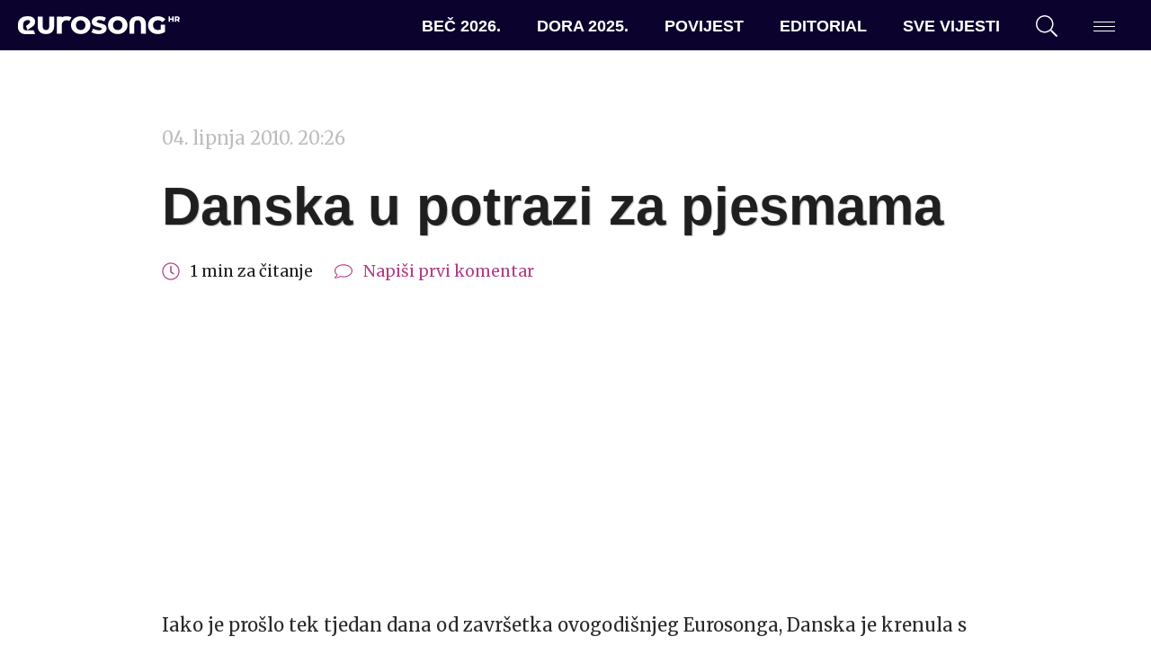

--- FILE ---
content_type: text/html; charset=UTF-8
request_url: https://eurosong.hr/danska-u-potrazi-za-pjesmama/
body_size: 13275
content:
<!doctype html>
<html lang="hr">
<head>
<!-- Start cookieyes banner --> 
<script async id="cookieyes" type="text/javascript" src="https://cdn-cookieyes.com/client_data/fa63d0a10abd35fa2525be3b/script.js"></script> 
<!-- End cookieyes banner -->
<!-- Google tag (gtag.js) -->
<script async src="https://www.googletagmanager.com/gtag/js?id=G-DEKZ0V944P"></script>
<script>
window.dataLayer = window.dataLayer || [];
function gtag(){dataLayer.push(arguments);}
gtag('js', new Date());
gtag('config', 'G-DEKZ0V944P');
</script>
<meta charset="UTF-8">
<meta name="viewport" content="width=device-width, initial-scale=1">
<link rel="profile" href="https://gmpg.org/xfn/11">
<link rel="apple-touch-icon" sizes="180x180" href="https://eurosong.hr/wp-content/themes/esc-2023/assets/images/favicons/apple-touch-icon.png?v=xQOzKW7rgj">
<link rel="icon" type="image/png" sizes="32x32" href="https://eurosong.hr/wp-content/themes/esc-2023/assets/images/favicons/favicon-32x32.png?v=xQOzKW7rgj">
<link rel="icon" type="image/png" sizes="16x16" href="https://eurosong.hr/wp-content/themes/esc-2023/assets/images/favicons/favicon-16x16.png?v=xQOzKW7rgj">
<link rel="manifest" href="https://eurosong.hr/wp-content/themes/esc-2023/assets/images/favicons/site.webmanifest?v=xQOzKW7rgj">
<link rel="mask-icon" href="https://eurosong.hr/wp-content/themes/esc-2023/assets/images/favicons/safari-pinned-tab.svg?v=xQOzKW7rgj" color="#b03e87">
<link rel="shortcut icon" href="https://eurosong.hr/wp-content/themes/esc-2023/assets/images/favicons/favicon.ico?v=xQOzKW7rgj">
<meta name="apple-mobile-web-app-title" content="Eurosong.hr">
<meta name="application-name" content="Eurosong.hr">
<meta name="msapplication-TileColor" content="#ffffff">
<meta name="msapplication-config" content="https://eurosong.hr/wp-content/themes/esc-2023/assets/images/favicons/browserconfig.xml?v=xQOzKW7rgj">
<meta name="theme-color" content="#ffffff">
<!-- Facebook Pixel Code -->
<script>
!function(f,b,e,v,n,t,s)
{if(f.fbq)return;n=f.fbq=function(){n.callMethod?
n.callMethod.apply(n,arguments):n.queue.push(arguments)};
if(!f._fbq)f._fbq=n;n.push=n;n.loaded=!0;n.version='2.0';
n.queue=[];t=b.createElement(e);t.async=!0;
t.src=v;s=b.getElementsByTagName(e)[0];
s.parentNode.insertBefore(t,s)}(window,document,'script',
'https://connect.facebook.net/en_US/fbevents.js');
fbq('init', '233872897644705');
fbq('track', 'PageView');
</script>
<noscript>
<img height="1" width="1" src="https://www.facebook.com/tr?id=233872897644705&ev=PageView&noscript=1"/>
</noscript>
<!-- End Facebook Pixel Code -->
<meta name='robots' content='index, follow, max-image-preview:large, max-snippet:-1, max-video-preview:-1' />
<style>img:is([sizes="auto" i], [sizes^="auto," i]) { contain-intrinsic-size: 3000px 1500px }</style>
<!-- This site is optimized with the Yoast SEO plugin v26.7 - https://yoast.com/wordpress/plugins/seo/ -->
<title>Danska u potrazi za pjesmama &#8211; eurosong.hr</title>
<link rel="canonical" href="https://eurosong.hr/danska-u-potrazi-za-pjesmama/" />
<meta property="og:locale" content="hr_HR" />
<meta property="og:type" content="article" />
<meta property="og:title" content="Danska u potrazi za pjesmama &#8211; eurosong.hr" />
<meta property="og:description" content="DR, nacionalna televizija Danske, otvorila je javni natječaj za Eurosong 2011." />
<meta property="og:url" content="https://eurosong.hr/danska-u-potrazi-za-pjesmama/" />
<meta property="og:site_name" content="eurosong.hr" />
<meta property="article:publisher" content="https://www.facebook.com/eurosong" />
<meta property="article:published_time" content="2010-06-04T20:26:25+00:00" />
<meta property="og:image" content="https://eurosong.hr/wp-content/uploads/2019/09/e-logo.png" />
<meta property="og:image:width" content="463" />
<meta property="og:image:height" content="477" />
<meta property="og:image:type" content="image/png" />
<meta name="author" content="Ajdin Mehić" />
<meta name="twitter:card" content="summary_large_image" />
<meta name="twitter:creator" content="@EurosongHR" />
<meta name="twitter:site" content="@EurosongHR" />
<meta name="twitter:label1" content="Napisao/la" />
<meta name="twitter:data1" content="Ajdin Mehić" />
<meta name="twitter:label2" content="Procijenjeno vrijeme čitanja" />
<meta name="twitter:data2" content="1 minuta" />
<meta name="twitter:label3" content="Written by" />
<meta name="twitter:data3" content="Ajdin Mehić" />
<script type="application/ld+json" class="yoast-schema-graph">{"@context":"https://schema.org","@graph":[{"@type":"Article","@id":"https://eurosong.hr/danska-u-potrazi-za-pjesmama/#article","isPartOf":{"@id":"https://eurosong.hr/danska-u-potrazi-za-pjesmama/"},"author":[{"@id":"https://eurosong.hr/#/schema/person/43f9fa29a57e7689ff5c4874b0fc0faa"}],"headline":"Danska u potrazi za pjesmama","datePublished":"2010-06-04T20:26:25+00:00","mainEntityOfPage":{"@id":"https://eurosong.hr/danska-u-potrazi-za-pjesmama/"},"wordCount":179,"commentCount":0,"keywords":["Danska"],"inLanguage":"hr","potentialAction":[{"@type":"CommentAction","name":"Comment","target":["https://eurosong.hr/danska-u-potrazi-za-pjesmama/#respond"]}]},{"@type":"WebPage","@id":"https://eurosong.hr/danska-u-potrazi-za-pjesmama/","url":"https://eurosong.hr/danska-u-potrazi-za-pjesmama/","name":"Danska u potrazi za pjesmama &#8211; eurosong.hr","isPartOf":{"@id":"https://eurosong.hr/#website"},"datePublished":"2010-06-04T20:26:25+00:00","author":{"@id":"https://eurosong.hr/#/schema/person/43f9fa29a57e7689ff5c4874b0fc0faa"},"breadcrumb":{"@id":"https://eurosong.hr/danska-u-potrazi-za-pjesmama/#breadcrumb"},"inLanguage":"hr","potentialAction":[{"@type":"ReadAction","target":["https://eurosong.hr/danska-u-potrazi-za-pjesmama/"]}]},{"@type":"BreadcrumbList","@id":"https://eurosong.hr/danska-u-potrazi-za-pjesmama/#breadcrumb","itemListElement":[{"@type":"ListItem","position":1,"name":"Početna stranica","item":"https://eurosong.hr/"},{"@type":"ListItem","position":2,"name":"Danska u potrazi za pjesmama"}]},{"@type":"WebSite","@id":"https://eurosong.hr/#website","url":"https://eurosong.hr/","name":"eurosong.hr","description":"vaša Eurosong destinacija","potentialAction":[{"@type":"SearchAction","target":{"@type":"EntryPoint","urlTemplate":"https://eurosong.hr/?s={search_term_string}"},"query-input":{"@type":"PropertyValueSpecification","valueRequired":true,"valueName":"search_term_string"}}],"inLanguage":"hr"},{"@type":"Person","@id":"https://eurosong.hr/#/schema/person/43f9fa29a57e7689ff5c4874b0fc0faa","name":"Ajdin Mehić","image":{"@type":"ImageObject","inLanguage":"hr","@id":"https://eurosong.hr/#/schema/person/image/b19de627a4b000e46bd4fa73939a2527","url":"https://secure.gravatar.com/avatar/ac9c40513d284a4c9417845b6937408e38294d0564dbf488ffe6cd8557f9cf80?s=96&d=mm&r=g","contentUrl":"https://secure.gravatar.com/avatar/ac9c40513d284a4c9417845b6937408e38294d0564dbf488ffe6cd8557f9cf80?s=96&d=mm&r=g","caption":"Ajdin Mehić"},"url":"https://eurosong.hr/author/ajdin/"}]}</script>
<!-- / Yoast SEO plugin. -->
<link rel='dns-prefetch' href='//cdnjs.cloudflare.com' />
<link rel='dns-prefetch' href='//fonts.googleapis.com' />
<link rel="alternate" type="application/rss+xml" title="eurosong.hr &raquo; Kanal" href="https://eurosong.hr/feed/" />
<link rel="alternate" type="application/rss+xml" title="eurosong.hr &raquo; Kanal komentara" href="https://eurosong.hr/comments/feed/" />
<link rel="alternate" type="application/rss+xml" title="eurosong.hr &raquo; Danska u potrazi za pjesmama Kanal komentara" href="https://eurosong.hr/danska-u-potrazi-za-pjesmama/feed/" />
<!-- <link rel='stylesheet' id='wp-block-library-css' href='https://eurosong.hr/wp-includes/css/dist/block-library/style.min.css?ver=6.8.3' type='text/css' media='all' /> -->
<link rel="stylesheet" type="text/css" href="//eurosong.hr/wp-content/cache/wpfc-minified/7yn1awt5/608m4.css" media="all"/>
<style id='classic-theme-styles-inline-css' type='text/css'>
/*! This file is auto-generated */
.wp-block-button__link{color:#fff;background-color:#32373c;border-radius:9999px;box-shadow:none;text-decoration:none;padding:calc(.667em + 2px) calc(1.333em + 2px);font-size:1.125em}.wp-block-file__button{background:#32373c;color:#fff;text-decoration:none}
</style>
<style id='co-authors-plus-coauthors-style-inline-css' type='text/css'>
.wp-block-co-authors-plus-coauthors.is-layout-flow [class*=wp-block-co-authors-plus]{display:inline}
</style>
<style id='co-authors-plus-avatar-style-inline-css' type='text/css'>
.wp-block-co-authors-plus-avatar :where(img){height:auto;max-width:100%;vertical-align:bottom}.wp-block-co-authors-plus-coauthors.is-layout-flow .wp-block-co-authors-plus-avatar :where(img){vertical-align:middle}.wp-block-co-authors-plus-avatar:is(.alignleft,.alignright){display:table}.wp-block-co-authors-plus-avatar.aligncenter{display:table;margin-inline:auto}
</style>
<style id='co-authors-plus-image-style-inline-css' type='text/css'>
.wp-block-co-authors-plus-image{margin-bottom:0}.wp-block-co-authors-plus-image :where(img){height:auto;max-width:100%;vertical-align:bottom}.wp-block-co-authors-plus-coauthors.is-layout-flow .wp-block-co-authors-plus-image :where(img){vertical-align:middle}.wp-block-co-authors-plus-image:is(.alignfull,.alignwide) :where(img){width:100%}.wp-block-co-authors-plus-image:is(.alignleft,.alignright){display:table}.wp-block-co-authors-plus-image.aligncenter{display:table;margin-inline:auto}
</style>
<style id='global-styles-inline-css' type='text/css'>
:root{--wp--preset--aspect-ratio--square: 1;--wp--preset--aspect-ratio--4-3: 4/3;--wp--preset--aspect-ratio--3-4: 3/4;--wp--preset--aspect-ratio--3-2: 3/2;--wp--preset--aspect-ratio--2-3: 2/3;--wp--preset--aspect-ratio--16-9: 16/9;--wp--preset--aspect-ratio--9-16: 9/16;--wp--preset--color--black: #000000;--wp--preset--color--cyan-bluish-gray: #abb8c3;--wp--preset--color--white: #ffffff;--wp--preset--color--pale-pink: #f78da7;--wp--preset--color--vivid-red: #cf2e2e;--wp--preset--color--luminous-vivid-orange: #ff6900;--wp--preset--color--luminous-vivid-amber: #fcb900;--wp--preset--color--light-green-cyan: #7bdcb5;--wp--preset--color--vivid-green-cyan: #00d084;--wp--preset--color--pale-cyan-blue: #8ed1fc;--wp--preset--color--vivid-cyan-blue: #0693e3;--wp--preset--color--vivid-purple: #9b51e0;--wp--preset--gradient--vivid-cyan-blue-to-vivid-purple: linear-gradient(135deg,rgba(6,147,227,1) 0%,rgb(155,81,224) 100%);--wp--preset--gradient--light-green-cyan-to-vivid-green-cyan: linear-gradient(135deg,rgb(122,220,180) 0%,rgb(0,208,130) 100%);--wp--preset--gradient--luminous-vivid-amber-to-luminous-vivid-orange: linear-gradient(135deg,rgba(252,185,0,1) 0%,rgba(255,105,0,1) 100%);--wp--preset--gradient--luminous-vivid-orange-to-vivid-red: linear-gradient(135deg,rgba(255,105,0,1) 0%,rgb(207,46,46) 100%);--wp--preset--gradient--very-light-gray-to-cyan-bluish-gray: linear-gradient(135deg,rgb(238,238,238) 0%,rgb(169,184,195) 100%);--wp--preset--gradient--cool-to-warm-spectrum: linear-gradient(135deg,rgb(74,234,220) 0%,rgb(151,120,209) 20%,rgb(207,42,186) 40%,rgb(238,44,130) 60%,rgb(251,105,98) 80%,rgb(254,248,76) 100%);--wp--preset--gradient--blush-light-purple: linear-gradient(135deg,rgb(255,206,236) 0%,rgb(152,150,240) 100%);--wp--preset--gradient--blush-bordeaux: linear-gradient(135deg,rgb(254,205,165) 0%,rgb(254,45,45) 50%,rgb(107,0,62) 100%);--wp--preset--gradient--luminous-dusk: linear-gradient(135deg,rgb(255,203,112) 0%,rgb(199,81,192) 50%,rgb(65,88,208) 100%);--wp--preset--gradient--pale-ocean: linear-gradient(135deg,rgb(255,245,203) 0%,rgb(182,227,212) 50%,rgb(51,167,181) 100%);--wp--preset--gradient--electric-grass: linear-gradient(135deg,rgb(202,248,128) 0%,rgb(113,206,126) 100%);--wp--preset--gradient--midnight: linear-gradient(135deg,rgb(2,3,129) 0%,rgb(40,116,252) 100%);--wp--preset--font-size--small: 13px;--wp--preset--font-size--medium: 20px;--wp--preset--font-size--large: 36px;--wp--preset--font-size--x-large: 42px;--wp--preset--spacing--20: 0.44rem;--wp--preset--spacing--30: 0.67rem;--wp--preset--spacing--40: 1rem;--wp--preset--spacing--50: 1.5rem;--wp--preset--spacing--60: 2.25rem;--wp--preset--spacing--70: 3.38rem;--wp--preset--spacing--80: 5.06rem;--wp--preset--shadow--natural: 6px 6px 9px rgba(0, 0, 0, 0.2);--wp--preset--shadow--deep: 12px 12px 50px rgba(0, 0, 0, 0.4);--wp--preset--shadow--sharp: 6px 6px 0px rgba(0, 0, 0, 0.2);--wp--preset--shadow--outlined: 6px 6px 0px -3px rgba(255, 255, 255, 1), 6px 6px rgba(0, 0, 0, 1);--wp--preset--shadow--crisp: 6px 6px 0px rgba(0, 0, 0, 1);}:where(.is-layout-flex){gap: 0.5em;}:where(.is-layout-grid){gap: 0.5em;}body .is-layout-flex{display: flex;}.is-layout-flex{flex-wrap: wrap;align-items: center;}.is-layout-flex > :is(*, div){margin: 0;}body .is-layout-grid{display: grid;}.is-layout-grid > :is(*, div){margin: 0;}:where(.wp-block-columns.is-layout-flex){gap: 2em;}:where(.wp-block-columns.is-layout-grid){gap: 2em;}:where(.wp-block-post-template.is-layout-flex){gap: 1.25em;}:where(.wp-block-post-template.is-layout-grid){gap: 1.25em;}.has-black-color{color: var(--wp--preset--color--black) !important;}.has-cyan-bluish-gray-color{color: var(--wp--preset--color--cyan-bluish-gray) !important;}.has-white-color{color: var(--wp--preset--color--white) !important;}.has-pale-pink-color{color: var(--wp--preset--color--pale-pink) !important;}.has-vivid-red-color{color: var(--wp--preset--color--vivid-red) !important;}.has-luminous-vivid-orange-color{color: var(--wp--preset--color--luminous-vivid-orange) !important;}.has-luminous-vivid-amber-color{color: var(--wp--preset--color--luminous-vivid-amber) !important;}.has-light-green-cyan-color{color: var(--wp--preset--color--light-green-cyan) !important;}.has-vivid-green-cyan-color{color: var(--wp--preset--color--vivid-green-cyan) !important;}.has-pale-cyan-blue-color{color: var(--wp--preset--color--pale-cyan-blue) !important;}.has-vivid-cyan-blue-color{color: var(--wp--preset--color--vivid-cyan-blue) !important;}.has-vivid-purple-color{color: var(--wp--preset--color--vivid-purple) !important;}.has-black-background-color{background-color: var(--wp--preset--color--black) !important;}.has-cyan-bluish-gray-background-color{background-color: var(--wp--preset--color--cyan-bluish-gray) !important;}.has-white-background-color{background-color: var(--wp--preset--color--white) !important;}.has-pale-pink-background-color{background-color: var(--wp--preset--color--pale-pink) !important;}.has-vivid-red-background-color{background-color: var(--wp--preset--color--vivid-red) !important;}.has-luminous-vivid-orange-background-color{background-color: var(--wp--preset--color--luminous-vivid-orange) !important;}.has-luminous-vivid-amber-background-color{background-color: var(--wp--preset--color--luminous-vivid-amber) !important;}.has-light-green-cyan-background-color{background-color: var(--wp--preset--color--light-green-cyan) !important;}.has-vivid-green-cyan-background-color{background-color: var(--wp--preset--color--vivid-green-cyan) !important;}.has-pale-cyan-blue-background-color{background-color: var(--wp--preset--color--pale-cyan-blue) !important;}.has-vivid-cyan-blue-background-color{background-color: var(--wp--preset--color--vivid-cyan-blue) !important;}.has-vivid-purple-background-color{background-color: var(--wp--preset--color--vivid-purple) !important;}.has-black-border-color{border-color: var(--wp--preset--color--black) !important;}.has-cyan-bluish-gray-border-color{border-color: var(--wp--preset--color--cyan-bluish-gray) !important;}.has-white-border-color{border-color: var(--wp--preset--color--white) !important;}.has-pale-pink-border-color{border-color: var(--wp--preset--color--pale-pink) !important;}.has-vivid-red-border-color{border-color: var(--wp--preset--color--vivid-red) !important;}.has-luminous-vivid-orange-border-color{border-color: var(--wp--preset--color--luminous-vivid-orange) !important;}.has-luminous-vivid-amber-border-color{border-color: var(--wp--preset--color--luminous-vivid-amber) !important;}.has-light-green-cyan-border-color{border-color: var(--wp--preset--color--light-green-cyan) !important;}.has-vivid-green-cyan-border-color{border-color: var(--wp--preset--color--vivid-green-cyan) !important;}.has-pale-cyan-blue-border-color{border-color: var(--wp--preset--color--pale-cyan-blue) !important;}.has-vivid-cyan-blue-border-color{border-color: var(--wp--preset--color--vivid-cyan-blue) !important;}.has-vivid-purple-border-color{border-color: var(--wp--preset--color--vivid-purple) !important;}.has-vivid-cyan-blue-to-vivid-purple-gradient-background{background: var(--wp--preset--gradient--vivid-cyan-blue-to-vivid-purple) !important;}.has-light-green-cyan-to-vivid-green-cyan-gradient-background{background: var(--wp--preset--gradient--light-green-cyan-to-vivid-green-cyan) !important;}.has-luminous-vivid-amber-to-luminous-vivid-orange-gradient-background{background: var(--wp--preset--gradient--luminous-vivid-amber-to-luminous-vivid-orange) !important;}.has-luminous-vivid-orange-to-vivid-red-gradient-background{background: var(--wp--preset--gradient--luminous-vivid-orange-to-vivid-red) !important;}.has-very-light-gray-to-cyan-bluish-gray-gradient-background{background: var(--wp--preset--gradient--very-light-gray-to-cyan-bluish-gray) !important;}.has-cool-to-warm-spectrum-gradient-background{background: var(--wp--preset--gradient--cool-to-warm-spectrum) !important;}.has-blush-light-purple-gradient-background{background: var(--wp--preset--gradient--blush-light-purple) !important;}.has-blush-bordeaux-gradient-background{background: var(--wp--preset--gradient--blush-bordeaux) !important;}.has-luminous-dusk-gradient-background{background: var(--wp--preset--gradient--luminous-dusk) !important;}.has-pale-ocean-gradient-background{background: var(--wp--preset--gradient--pale-ocean) !important;}.has-electric-grass-gradient-background{background: var(--wp--preset--gradient--electric-grass) !important;}.has-midnight-gradient-background{background: var(--wp--preset--gradient--midnight) !important;}.has-small-font-size{font-size: var(--wp--preset--font-size--small) !important;}.has-medium-font-size{font-size: var(--wp--preset--font-size--medium) !important;}.has-large-font-size{font-size: var(--wp--preset--font-size--large) !important;}.has-x-large-font-size{font-size: var(--wp--preset--font-size--x-large) !important;}
:where(.wp-block-post-template.is-layout-flex){gap: 1.25em;}:where(.wp-block-post-template.is-layout-grid){gap: 1.25em;}
:where(.wp-block-columns.is-layout-flex){gap: 2em;}:where(.wp-block-columns.is-layout-grid){gap: 2em;}
:root :where(.wp-block-pullquote){font-size: 1.5em;line-height: 1.6;}
</style>
<!-- <link rel='stylesheet' id='contact-form-7-css' href='https://eurosong.hr/wp-content/plugins/contact-form-7/includes/css/styles.css?ver=6.1.4' type='text/css' media='all' /> -->
<!-- <link rel='stylesheet' id='wpemfb-lightbox-css' href='https://eurosong.hr/wp-content/plugins/wp-embed-facebook/templates/lightbox/css/lightbox.css?ver=3.1.2' type='text/css' media='all' /> -->
<!-- <link rel='stylesheet' id='esc-style-css' href='https://eurosong.hr/wp-content/themes/esc-2023/style.css?ver=6.8.3' type='text/css' media='all' /> -->
<link rel="stylesheet" type="text/css" href="//eurosong.hr/wp-content/cache/wpfc-minified/f4lzftl5/608m4.css" media="all"/>
<link rel='stylesheet' id='google-fonts-css' href='https://fonts.googleapis.com/css?family=Merriweather%3A400%2C400i%2C700%2C700i&#038;ver=6.8.3' type='text/css' media='all' />
<!-- <link rel='stylesheet' id='eurosong-style-original-css' href='https://eurosong.hr/wp-content/themes/esc-2023/assets/css/app-original.css?ver=20240222034034' type='text/css' media='all' /> -->
<!-- <link rel='stylesheet' id='eurosong-style-update-css' href='https://eurosong.hr/wp-content/themes/esc-2023/assets/css/app.css?ver=20240222034034' type='text/css' media='all' /> -->
<link rel="stylesheet" type="text/css" href="//eurosong.hr/wp-content/cache/wpfc-minified/q0qou9m/608m4.css" media="all"/>
<script type="text/javascript" src="//cdnjs.cloudflare.com/ajax/libs/jquery/3.4.1/jquery.min.js" id="jquery-js"></script>
<script type="text/javascript" id="wp-applaud-js-extra">
/* <![CDATA[ */
var wp_applaud = {"ajaxurl":"https:\/\/eurosong.hr\/wp-admin\/admin-ajax.php","user_likes":"5"};
/* ]]> */
</script>
<script src='//eurosong.hr/wp-content/cache/wpfc-minified/7c5fz7hc/608m4.js' type="text/javascript"></script>
<!-- <script type="text/javascript" src="https://eurosong.hr/wp-content/plugins/wp-applaud/assets/scripts/wp-applaud.js?ver=6.8.3" id="wp-applaud-js"></script> -->
<!-- <script type="text/javascript" src="https://eurosong.hr/wp-content/plugins/wp-embed-facebook/templates/lightbox/js/lightbox.min.js?ver=3.1.2" id="wpemfb-lightbox-js"></script> -->
<script type="text/javascript" id="wpemfb-fbjs-js-extra">
/* <![CDATA[ */
var WEF = {"local":"hr_HR","version":"v3.3","fb_id":"378169925717708","comments_nonce":"5f218b9729"};
/* ]]> */
</script>
<script src='//eurosong.hr/wp-content/cache/wpfc-minified/2y12y0aw/608m4.js' type="text/javascript"></script>
<!-- <script type="text/javascript" src="https://eurosong.hr/wp-content/plugins/wp-embed-facebook/inc/js/fb.min.js?ver=3.1.2" id="wpemfb-fbjs-js"></script> -->
<link rel="https://api.w.org/" href="https://eurosong.hr/wp-json/" /><link rel="alternate" title="JSON" type="application/json" href="https://eurosong.hr/wp-json/wp/v2/posts/5968" /><link rel="EditURI" type="application/rsd+xml" title="RSD" href="https://eurosong.hr/xmlrpc.php?rsd" />
<meta name="generator" content="WordPress 6.8.3" />
<link rel='shortlink' href='https://eurosong.hr/?p=5968' />
<link rel="alternate" title="oEmbed (JSON)" type="application/json+oembed" href="https://eurosong.hr/wp-json/oembed/1.0/embed?url=https%3A%2F%2Feurosong.hr%2Fdanska-u-potrazi-za-pjesmama%2F" />
<link rel="alternate" title="oEmbed (XML)" type="text/xml+oembed" href="https://eurosong.hr/wp-json/oembed/1.0/embed?url=https%3A%2F%2Feurosong.hr%2Fdanska-u-potrazi-za-pjesmama%2F&#038;format=xml" />
</head>
<body class="wp-singular post-template-default single single-post postid-5968 single-format-standard wp-theme-esc-2023 ajax-wp-applaud">
<!-- <a class="skip-link screen-reader-text" href="#content">Skip to content</a> -->
<header id="masthead" class="c-header">
<div id="site-branding" class="c-header__branding c-header__branding--guest u-ml-1">
<a href="https://eurosong.hr/" rel="home" style="display: flex; align-items: center; gap: 1rem;">
<img src="https://eurosong.hr/wp-content/themes/esc-2023/assets/images/logo-white.svg" class="c-header__logo--long" data-no-lazy="1" alt="Eurosong.hr logo">
<img src="https://eurosong.hr/wp-content/themes/esc-2023/assets/images/logo-short-white.svg" class="c-header__logo--short" data-no-lazy="1" alt="Eurosong.hr logo">
</a>
</div><!-- #site-branding -->
<nav id="site-navigation" class="c-header__nav">
<ul id="primary-navigation" class="c-nav c-nav--primary"><li id="menu-item-163240" class="wp-menu-item wp-menu-item-type-taxonomy wp-menu-item-object-category wp-menu-item-163240 c-nav__item"><a href="https://eurosong.hr/kategorija/bec-2026/">Beč 2026.</a></li>
<li id="menu-item-160628" class="wp-menu-item wp-menu-item-type-post_type wp-menu-item-object-page wp-menu-item-160628 c-nav__item"><a href="https://eurosong.hr/dora/">Dora 2025.</a></li>
<li id="menu-item-151910" class="wp-menu-item wp-menu-item-type-post_type wp-menu-item-object-page wp-menu-item-151910 c-nav__item"><a href="https://eurosong.hr/povijest/povijest-eurosonga/">Povijest</a></li>
<li id="menu-item-65912" class="wp-menu-item wp-menu-item-type-taxonomy wp-menu-item-object-category wp-menu-item-65912 c-nav__item"><a href="https://eurosong.hr/kategorija/editorial/">Editorial</a></li>
<li id="menu-item-71500" class="wp-menu-item wp-menu-item-type-post_type wp-menu-item-object-page wp-menu-item-71500 c-nav__item"><a href="https://eurosong.hr/aktualnosti/">Sve vijesti</a></li>
</ul>    </nav><!-- #site-navigation -->
<div id="site-tools" class="c-header__tools u-mr-1">
<ul class="c-nav c-nav--tools">
<li class="c-nav__item c-nav__item--search"><a href="#" class="js-offcanvas-search-toggle" data-target="modal--search"><svg class="o-icon u-fill-current"><use xmlns:xlink="http://www.w3.org/1999/xlink" xlink:href="https://eurosong.hr/wp-content/themes/esc-2023/assets/svg/sprite.svg#search"></use></svg></a></li>
<li class="c-nav__item c-nav__item--menu">
<button class="c-hamburger c-hamburger--slider js-hamburger js-offcanvas-toggle" data-target="modal--menu" aria-label="Dodatni izbornik" aria-controls="navigation">
<span class="c-hamburger__box">
<span class="c-hamburger__inner"></span>
</span>
</button>
</li>
</ul>
</div><!-- #site-tools -->
</header><!-- #masthead -->
<main class="c-main c-main--single">
<section class="o-wrap-fluid u-py-4">
<div class="o-wrap o-wrap--md">
<article id="post-5968" class="post-5968 post type-post status-publish format-standard hentry tag-danska">
<header id="article-header" class="c-article-header">
<span class="u-text-gray-4 u-mb-1 u-block"><time datetime="2010-06-04T20:26:25+02:00">04. lipnja 2010. 20:26</time></span>
<h1 class="u-display">Danska u potrazi za pjesmama</h1>                    <p class="u-text-gray-9 u-text-sm">
<svg class="o-icon u-fill-current u-text-primary u-h6"><use xmlns:xlink="http://www.w3.org/1999/xlink" xlink:href="https://eurosong.hr/wp-content/themes/esc-2023/assets/svg/sprite.svg#clock"></use></svg> &nbsp; <span class="c-reading-time">1 min za čitanje</span>                <svg class="o-icon u-fill-current u-text-primary u-h6 u-ml-1"><use xmlns:xlink="http://www.w3.org/1999/xlink" xlink:href="https://eurosong.hr/wp-content/themes/esc-2023/assets/svg/sprite.svg#comment"></use></svg> &nbsp; <a href="#comments">Napiši prvi komentar</a> <a href=""></a></p>
</header>
<section id="article-feature-image" class="c-article-feature-image">
<figure class="c-figure c-figure--featured">
</figure><!-- .c-figure -->
</section>
<!-- adverts -->
<div id="escad-article" class="o-wrap-fluid u-my-2">
<div class="o-wrap">
<div class="c-advert">
<script async src="https://pagead2.googlesyndication.com/pagead/js/adsbygoogle.js"></script>
<ins class="adsbygoogle"
style="display:block; text-align:center;"
data-ad-layout="in-article"
data-ad-format="fluid"
data-ad-client="ca-pub-4810371192330223"
data-ad-slot="6919489778"></ins>
<script>
(adsbygoogle = window.adsbygoogle || []).push({});
</script>
</div>
</div>
</div>
<!-- /adverts -->
<section id="article-content" class="c-article-content">
<div class="c-entry">
<div id="fb-root"></div>
<p>Iako je prošlo tek tjedan dana od završetka ovogodišnjeg Eurosonga, Danska je krenula s pripremama za nacionalni izbor kojim će odabrati pjesmu predstavnicu na narednom Eurosongu. </p>
<p><i>Melodi Grand Prix</i>, nacionalni izbor Danske za Eurosong, neće biti izmjenjen &#8211; pobjednik će biti odabran putem jednog showa, finala koje će biti održano u veljači naredne godine. Pjevači i skladatelji svoje pjesme mogu slati do 27. rujna. Ukupno deset pjesama će biti odabrano od kojih će njih četiri biti <i>wildcard</i> od strane DR-a. </p>
<p>Pjevači koji se žele prijaviti na <i>Melodi Grand Prix</i> moraju biti državljani Danske ili imati <i>odgovarajuću, snažnu vezu s Danskom</i> kao što je npr. boravak u istoj od <i>odgovarajućeg</i> broja godina. Što se tiče jezika na kojem će pjesme biti otpjevane, DR će dozvoliti upotrebu bilo kojeg jezika, ali samo s već ranijim dogovorom s njima.</p>
<p>Chanée &amp; N&#8217;Evergreen su s pjesmom &#8220;<i>In a moment like this</i>&#8220; predstavljali Dansku na ovogodišnjem Euroosngu i osvojili 5. mjesto u polufinalu, a 4. u finalu.</p>
<p><object width="640" height="385"><param name="movie" value="http://www.youtube.com/v/5SpyyqxXu9U&#038;hl=en_US&#038;fs=1&#038;"></param><param name="allowFullScreen" value="true"></param><param name="allowscriptaccess" value="always"></param><div class="c-video"><embed src="http://www.youtube.com/v/5SpyyqxXu9U&#038;hl=en_US&#038;fs=1&#038;" type="application/x-shockwave-flash" allowscriptaccess="always" allowfullscreen="true" width="570" height="385"></embed></div></object></p>
</div>
</section>
<footer id="article-footer" class="c-article-footer">
<div class="o-wrap u-pa-1 u-text-center c-stripes--gray-3 u-my-4">
<div class="o-row o-row--no-gutters u-bg-white u-pa-2">
<div class="o-col-10@md u-mx-auto">
<h2 class="u-font-bold">Podržite <strong class="u-text-primary">Eurosong.hr</strong></h2>
<p>Znate li da sav sadržaj na portalu radimo volonterski, iz ljubavi prema Eurosongu, izvođačima i zajednici fanova?</p>
<p><strong>Ako vam se sviđa što radimo, podržite nas!</strong></p>
<p class="u-text-small">Iza svega što vidite stoji 17 vrijednih fanova koji izdvajaju vrijeme, trud i novac za održavanje stranice, a kako bismo izvještavali s događanja sami plaćamo i putovanja i smještaj na Dori i Eurosongu.</p>
<p class="u-text-small">Kako bismo i dalje mogli biti tu za vas i donositi vam zanimljive sadržaje, donirajte i pomozite da <strong>eurosong.hr</strong> ostane mjesto okupljanja za sve fanove iz regije.</p>
<a href="https://linktr.ee/eurosong.hr" class="c-button u-h4 c-button--primary u-mt-1" target="_blank" rel="nofollow">
<span>Donirajte</span>
<svg class="o-icon u-fill-current"><use xmlns:xlink="http://www.w3.org/1999/xlink" xlink:href="https://eurosong.hr/wp-content/themes/esc-2023/assets/svg/sprite.svg#arrow-right"></use></svg>            </a>
</div>
</div>
</div>
<a href="#" class="wp-applaud" id="wp-applaud-5968" title="Može lajk?"><span class="wp-applaud-count">0</span></a>
<div id="article-meta" class="c-article-meta"><span class="c-tags c-tags--category">Nekategorizirano</span><span class="c-tags c-tags--tag"> <a href="https://eurosong.hr/tag/danska/" rel="tag">Danska</a></span></div>
<section id="article-share" class="c-article-share u-mt-4">
<h6 class="u-text-center u-text-xs">PODIJELI ČLANAK</h6>
<ul class="c-social c-social--share u-py-0">
<li class="c-social__item c-social__item--facebook">
<a id="facebook-share" href="http://www.facebook.com/sharer.php?u=https://eurosong.hr/danska-u-potrazi-za-pjesmama/&amp;t=Danska%20u%20potrazi%20za%20pjesmama" target="_blank">
<svg class="o-icon u-fill-current"><use xmlns:xlink="http://www.w3.org/1999/xlink" xlink:href="https://eurosong.hr/wp-content/themes/esc-2023/assets/svg/sprite.svg#facebook"></use></svg>            </a>
</li>
<li class="c-social__item c-social__item--twitter">
<a id="twitter-share" href="https://twitter.com/intent/tweet?text=Danska%20u%20potrazi%20za%20pjesmama,%20RT%20https://eurosong.hr/danska-u-potrazi-za-pjesmama/" target="_blank">
<svg class="o-icon u-fill-current"><use xmlns:xlink="http://www.w3.org/1999/xlink" xlink:href="https://eurosong.hr/wp-content/themes/esc-2023/assets/svg/sprite.svg#twitter"></use></svg>            </a>
</li>
<li class="c-social__item c-social__item--whatsapp">
<a id="whatsapp-share" href="https://api.whatsapp.com/send?text=Vidi%20ovaj%20članak%20na%20eurosong.hr: Danska%20u%20potrazi%20za%20pjesmama%20https://eurosong.hr/danska-u-potrazi-za-pjesmama/">
<svg class="o-icon u-fill-current"><use xmlns:xlink="http://www.w3.org/1999/xlink" xlink:href="https://eurosong.hr/wp-content/themes/esc-2023/assets/svg/sprite.svg#whatsapp"></use></svg>            </a>
</li>
<li class="c-social__item c-social__item--viber">
<a id="viber-share" href="viber://forward?text=<Vidi%20ovaj%20članak%20na%20eurosong.hr: Danska%20u%20potrazi%20za%20pjesmama%20https://eurosong.hr/danska-u-potrazi-za-pjesmama/>">
<svg class="o-icon u-fill-current"><use xmlns:xlink="http://www.w3.org/1999/xlink" xlink:href="https://eurosong.hr/wp-content/themes/esc-2023/assets/svg/sprite.svg#viber"></use></svg>            </a>
</li>
<li class="c-social__item c-social__item--email">
<a id="email-share" href="mailto:?subject=Danska%20u%20potrazi%20za%20pjesmama&body=Vidi%20ovaj%20članak%20na%20eurosong.hr: https://eurosong.hr/danska-u-potrazi-za-pjesmama/">
<svg class="o-icon u-fill-current"><use xmlns:xlink="http://www.w3.org/1999/xlink" xlink:href="https://eurosong.hr/wp-content/themes/esc-2023/assets/svg/sprite.svg#email"></use></svg>            </a>
</li>
</ul>
</section>
<hr>
<section id="article-author" class="c-article-author">
<h2 class="c-title"><span>autor</span></h2>
<div class="c-author-slider --js-author-slider">
<div class="c-author">
<div class="c-author__avatar">
<img alt='' src='https://secure.gravatar.com/avatar/ac9c40513d284a4c9417845b6937408e38294d0564dbf488ffe6cd8557f9cf80?s=100&#038;d=mm&#038;r=g' srcset='https://secure.gravatar.com/avatar/ac9c40513d284a4c9417845b6937408e38294d0564dbf488ffe6cd8557f9cf80?s=200&#038;d=mm&#038;r=g 2x' class='avatar avatar-100 photo' height='100' width='100' decoding='async'/>                    </div>
<div class="c-author__info">
<h3 class="u-h2 c-author__name">
Ajdin Mehić                        </h3>
<p class="c-author__bio">
</p>
<p class="c-author__more">
Više članaka od 
<a href="https://eurosong.hr/author/ajdin/">
Ajdin Mehić                            </a>
</p>
</div>
</div><!-- .c-author -->
</div>
</section>
</footer>
</article><!-- #post-5968 -->
</div>
</section>
<!-- recent post -->
<section class="o-wrap-fluid u-pa-2 c-stripes c-stripes--gray-3">
<div class="o-wrap-fluid u-pa-2 u-bg-white">
<h2 class="c-title"><span>najnovije</span></h2>
<div class="o-stack-2 o-stack-4@lg o-stack--no-gutters u-items-stretch">
<div class="c-card-wrap" onclick="location.href='https://eurosong.hr/zevin-znala-sam-da-imam-nesto-drugacije-ali-nisam-ocekivala-ovakav-odjek/'">
<div class="c-card c-card--compact">
<div class="c-card__body">
<div class="c-card__image">
<figure class="c-figure">
<div class="c-figure__content">
<img src="https://eurosong.hr/wp-content/uploads/2026/01/ZEVIN-MyMind_Thumbnail_1_EDIT_FINAL-300x300.jpg" class="attachment-thumbnail size-thumbnail wp-post-image" alt="ZEVIN" decoding="async" />                    </div>
</figure>
</div>
<div class="c-card__content">
<span class="c-card__category">Intervju</span>
<h3 class="c-card__title"><a href="https://eurosong.hr/zevin-znala-sam-da-imam-nesto-drugacije-ali-nisam-ocekivala-ovakav-odjek/">ZEVIN: &#8220;Znala sam da imam nešto drugačije, ali nisam očekivala ovakav odjek&#8221;</a></h3>
</div>
<div class="c-card__comments">
<a href="https://eurosong.hr/zevin-znala-sam-da-imam-nesto-drugacije-ali-nisam-ocekivala-ovakav-odjek/#comments" class="c-comment-counter">1</a>
</div>
</div>
</div>
</div>
<div class="c-card-wrap" onclick="location.href='https://eurosong.hr/bzikebi-za-gruziju-na-eurosongu-2026/'">
<div class="c-card c-card--compact">
<div class="c-card__body">
<div class="c-card__image">
<figure class="c-figure">
<div class="c-figure__content">
<img src="https://eurosong.hr/wp-content/uploads/2026/01/1000068233-1-300x300.jpg" class="attachment-thumbnail size-thumbnail wp-post-image" alt="Bzikebi" decoding="async" />                    </div>
</figure>
</div>
<div class="c-card__content">
<span class="c-card__category">Gruzija</span>
<h3 class="c-card__title"><a href="https://eurosong.hr/bzikebi-za-gruziju-na-eurosongu-2026/">Bzikebi za Gruziju na Eurosongu 2026.!</a></h3>
</div>
<div class="c-card__comments">
<a href="https://eurosong.hr/bzikebi-za-gruziju-na-eurosongu-2026/#comments" class="c-comment-counter">1</a>
</div>
</div>
</div>
</div>
<div class="c-card-wrap" onclick="location.href='https://eurosong.hr/ovo-su-natjecatelji-finskog-uuden-musiikin-kilpailu-2026/'">
<div class="c-card c-card--compact">
<div class="c-card__body">
<div class="c-card__image">
<figure class="c-figure">
<div class="c-figure__content">
<img src="https://eurosong.hr/wp-content/uploads/2024/03/230501_Sarah-Louise-Bennett_EBU_1106-2-300x300.jpg" class="attachment-thumbnail size-thumbnail wp-post-image" alt="" decoding="async" />                    </div>
</figure>
</div>
<div class="c-card__content">
<span class="c-card__category">Finska</span>
<h3 class="c-card__title"><a href="https://eurosong.hr/ovo-su-natjecatelji-finskog-uuden-musiikin-kilpailu-2026/">Ovo su natjecatelji finskog Uuden Musiikin Kilpailu 2026.</a></h3>
</div>
<div class="c-card__comments">
<a href="https://eurosong.hr/ovo-su-natjecatelji-finskog-uuden-musiikin-kilpailu-2026/#respond" class="c-comment-counter">0</a>
</div>
</div>
</div>
</div>
<div class="c-card-wrap" onclick="location.href='https://eurosong.hr/otkrivene-sve-poljske-uzdanice-za-eurosong-2026/'">
<div class="c-card c-card--compact">
<div class="c-card__body">
<div class="c-card__image">
<figure class="c-figure">
<div class="c-figure__content">
<img src="https://eurosong.hr/wp-content/uploads/2020/02/Poljska_2020_Alicja_Szemplińska-e1582472471425-300x300.jpg" class="attachment-thumbnail size-thumbnail wp-post-image" alt="" decoding="async" />                    </div>
</figure>
</div>
<div class="c-card__content">
<span class="c-card__category">Poljska</span>
<h3 class="c-card__title"><a href="https://eurosong.hr/otkrivene-sve-poljske-uzdanice-za-eurosong-2026/">Otkrivene sve poljske uzdanice za Eurosong 2026.!</a></h3>
</div>
<div class="c-card__comments">
<a href="https://eurosong.hr/otkrivene-sve-poljske-uzdanice-za-eurosong-2026/#respond" class="c-comment-counter">0</a>
</div>
</div>
</div>
</div>
</div>
</div>
</section>
<!-- /recent post -->
<section id="comments" class="o-wrap-fluid u-py-4">
<div class="o-wrap o-wrap--md">
<div class="no-comments">
<p class="u-display u-text-center u-text-gray-3"><svg class="o-icon u-fill-current"><use xmlns:xlink="http://www.w3.org/1999/xlink" xlink:href="https://eurosong.hr/wp-content/themes/esc-2023/assets/svg/sprite.svg#comment"></use></svg></p>
<p class="u-text-center u-text-sm">Još nema komentara. Neka tvoj komentar bude prvi?</p>
</div>
<ol class="c-comment">
</ol>
</div>
</section>
<section class="o-wrap-fluid u-py-4 u-bg-gray-1">
<div class="o-wrap o-wrap--md">
<div id="respond" class="comment-respond">
<h3>Komentiraj članak</h3><p class="c-block-info u-text-sm">Komentari se moderiraju i objavljuju samo ako pridonose raspravi na konstruktivan način. Ukoliko se ne slažeš s nekim člankom ili komentarom, slobodno iznesi svoje mišljenje ali na pristojan način. Ako se tvoj komentar odnosi na gramatičke ili stilske pogreške, problem s web stranicom ili bilo što drugo što nije vezano uz članak, <a href="https://eurosong.hr/info/kontakt">javi nam se</a>.</p><p>Trebaš biti prijavljen za komentiranje! <a href="https://eurosong.hr/zajednica">Prijavi se?</a></p>	</div><!-- #respond -->
</div>
</section>
</main>

<footer class="o-wrap-fluid u-py-4 u-bg-accent-purple u-text-white c-footer">
<div class="o-wrap">
<div class="o-row u-items-center">
<div class="o-col-5@md u-order-3 u-order-1@md u-text-white u-text-center u-text-left@md">
<!-- site-branding -->
<div class="c-footer__branding">
<a href="https://eurosong.hr/" rel="home">
<img src="https://eurosong.hr/wp-content/themes/esc-2023/assets/images/logo-white.svg" alt="Eurosong.hr logo">
</a>
<p class="u-h5 u-mb-0">vaša <em>eurosong</em> destinacija</p>
</div><!-- /site-branding -->
<!-- mailchimp newsletter -->
<div class="u-inline-flex u-items-center u-my-2">
<svg class="o-icon u-fill-current u-h1 u-mr-1"><use xmlns:xlink="http://www.w3.org/1999/xlink" xlink:href="https://eurosong.hr/wp-content/themes/esc-2023/assets/svg/sprite.svg#envelope"></use></svg>					<p class="u-mb-0 u-line-height-heading u-text-left">
<a href="http://eepurl.com/gB6Ru9" target="_blank">Želiš novosti na email?</a>
<span class="u-block u-text-xs">Pretplati se na newsletter</span>
</p>
</div><!-- /mailchimp newsletter -->
<!-- copy -->
<p class="u-text-xs">
&copy; 2005. - 2026. Eurosong.hr. Sva prava pridržana.
</p><!-- /copy -->
</div>
<div class="o-col-3@md u-order-2 u-order-2@md u-pb-2 u-py-0@md u-text-center u-text-left@md">
<p class="u-text-primary u-text-xs u-mb-0">I N F O</p>
<ul id="footer-navigation" class="c-list c-list--bullets c-list--yellow c-list--center@sm u-mb-0 u-text-sm"><li id="menu-item-66603" class="wp-menu-item wp-menu-item-type-post_type wp-menu-item-object-page wp-menu-item-66603 c-list__item u-mb-0"><a href="https://eurosong.hr/info/o-nama/">O nama</a></li>
<li id="menu-item-66601" class="wp-menu-item wp-menu-item-type-post_type wp-menu-item-object-page wp-menu-item-66601 c-list__item u-mb-0"><a href="https://eurosong.hr/info/impressum/">Impressum</a></li>
<li id="menu-item-66604" class="wp-menu-item wp-menu-item-type-post_type wp-menu-item-object-page wp-menu-item-66604 c-list__item u-mb-0"><a href="https://eurosong.hr/info/uvjeti-koristenja/">Uvjeti korištenja</a></li>
<li id="menu-item-66599" class="wp-menu-item wp-menu-item-type-post_type wp-menu-item-object-page wp-menu-item-privacy-policy wp-menu-item-66599 c-list__item u-mb-0"><a rel="privacy-policy" href="https://eurosong.hr/info/zastita-privatnosti/">Zaštita privatnosti</a></li>
<li id="menu-item-66602" class="wp-menu-item wp-menu-item-type-post_type wp-menu-item-object-page wp-menu-item-66602 c-list__item u-mb-0"><a href="https://eurosong.hr/info/oglasavanje/">Oglašavanje</a></li>
<li id="menu-item-68073" class="wp-menu-item wp-menu-item-type-post_type wp-menu-item-object-page wp-menu-item-68073 c-list__item u-mb-0"><a href="https://eurosong.hr/info/kontakt/">Kontakt</a></li>
</ul>			</div>
<div class="o-col-4@md u-order-1 u-order-3@md u-text-center">
<p class="u-text-sm">Prati <span class="u-text-primary"><em>eurosong.hr</em></span><br /> na društvenim mrežama</p>
<ul class="c-social c-social--connect">
<li class="c-social__item c-social__item--facebook">
<a href="https://www.facebook.com/eurosong/" target="_blank">
<svg class="o-icon u-fill-current"><use xmlns:xlink="http://www.w3.org/1999/xlink" xlink:href="https://eurosong.hr/wp-content/themes/esc-2023/assets/svg/sprite.svg#facebook"></use></svg>        </a>
</li>
<li class="c-social__item c-social__item--youtube">
<a href="https://www.youtube.com/user/EurovisionCroatia" target="_blank">
<svg class="o-icon u-fill-current"><use xmlns:xlink="http://www.w3.org/1999/xlink" xlink:href="https://eurosong.hr/wp-content/themes/esc-2023/assets/svg/sprite.svg#youtube"></use></svg>        </a>
</li>
<li class="c-social__item c-social__item--mixcloud">
<a href="https://www.mixcloud.com/EurosongHr/" target="_blank">
<svg class="o-icon u-fill-current"><use xmlns:xlink="http://www.w3.org/1999/xlink" xlink:href="https://eurosong.hr/wp-content/themes/esc-2023/assets/svg/sprite.svg#mixcloud"></use></svg>        </a>
</li>
<li class="c-social__item c-social__item--instagram">
<a href="http://instagram.com/eurosong.hr" target="_blank">
<svg class="o-icon u-fill-current"><use xmlns:xlink="http://www.w3.org/1999/xlink" xlink:href="https://eurosong.hr/wp-content/themes/esc-2023/assets/svg/sprite.svg#instagram"></use></svg>        </a>
</li>
<li class="c-social__item c-social__item--twitter">
<a href="https://twitter.com/eurosongHR" target="_blank">
<svg class="o-icon u-fill-current"><use xmlns:xlink="http://www.w3.org/1999/xlink" xlink:href="https://eurosong.hr/wp-content/themes/esc-2023/assets/svg/sprite.svg#twitter"></use></svg>        </a>
</li>
<li class="c-social__item c-social__item--rss">
<a href="https://www.tiktok.com/@eurosong.hr?lang=en" target="_blank">
<svg class="o-icon u-fill-current"><use xmlns:xlink="http://www.w3.org/1999/xlink" xlink:href="https://eurosong.hr/wp-content/themes/esc-2023/assets/svg/sprite.svg#tiktok"></use></svg>        </a>
</li>
</ul>			</div>
</div>
</div>
</footer>
<div id="modal--menu" class="c-offcanvas c-offcanvas--base c-offcanvas--mod u-text-center@md">
<div class="c-offcanvas__inner u-pb-4">
<ul id="mobile-navigation-primary" class="c-nav-mobile c-nav-mobile--primary"><li class="c-nav-mobile__item c-nav-mobile__item--separator">Izbornik</li><li id="menu-item-163239" class="wp-menu-item wp-menu-item-type-taxonomy wp-menu-item-object-category wp-menu-item-163239 c-nav-mobile__item c-nav-mobile__item--category"><a href="https://eurosong.hr/kategorija/bec-2026/">Beč 2026.</a></li>
<li id="menu-item-89516" class="wp-menu-item wp-menu-item-type-post_type wp-menu-item-object-page wp-menu-item-89516 c-nav-mobile__item c-nav-mobile__item--category"><a href="https://eurosong.hr/dora/">Dora</a></li>
<li id="menu-item-65918" class="wp-menu-item wp-menu-item-type-taxonomy wp-menu-item-object-category wp-menu-item-65918 c-nav-mobile__item c-nav-mobile__item--category"><a href="https://eurosong.hr/kategorija/editorial/">Editorial</a></li>
<li id="menu-item-65921" class="wp-menu-item wp-menu-item-type-taxonomy wp-menu-item-object-category wp-menu-item-65921 c-nav-mobile__item c-nav-mobile__item--category"><a href="https://eurosong.hr/kategorija/hotspot/">Hotspot</a></li>
<li id="menu-item-86789" class="wp-menu-item wp-menu-item-type-taxonomy wp-menu-item-object-post_tag wp-menu-item-86789 c-nav-mobile__item c-nav-mobile__item--category"><a href="https://eurosong.hr/tag/kviz/">Kvizovi</a></li>
<li id="menu-item-71501" class="wp-menu-item wp-menu-item-type-post_type wp-menu-item-object-page wp-menu-item-71501 c-nav-mobile__item c-nav-mobile__item--category"><a href="https://eurosong.hr/aktualnosti/">Sve vijesti</a></li>
</ul>
<ul id="mobile-navigation-extra" class="c-nav-mobile c-nav-mobile--extra"><li class="c-nav-mobile__item c-nav-mobile__item--separator">Želiš znati više?</li><li id="menu-item-76359" class="wp-menu-item wp-menu-item-type-post_type wp-menu-item-object-page wp-menu-item-76359 c-nav-mobile__item c-nav-mobile__item--page"><a href="https://eurosong.hr/zemlje/">Zemlje</a></li>
<li id="menu-item-66544" class="wp-menu-item wp-menu-item-type-post_type wp-menu-item-object-page wp-menu-item-66544 c-nav-mobile__item c-nav-mobile__item--page"><a href="https://eurosong.hr/povijest/">Povijest</a></li>
<li id="menu-item-76358" class="wp-menu-item wp-menu-item-type-taxonomy wp-menu-item-object-category wp-menu-item-76358 c-nav-mobile__item c-nav-mobile__item--page"><a href="https://eurosong.hr/kategorija/europuls/">Europuls</a></li>
<li id="menu-item-70434" class="wp-menu-item wp-menu-item-type-taxonomy wp-menu-item-object-category wp-menu-item-70434 c-nav-mobile__item c-nav-mobile__item--page"><a href="https://eurosong.hr/kategorija/djecji-eurosong/">Dječji Eurosong</a></li>
<li id="menu-item-71498" class="wp-menu-item wp-menu-item-type-taxonomy wp-menu-item-object-category wp-menu-item-71498 c-nav-mobile__item c-nav-mobile__item--page"><a href="https://eurosong.hr/kategorija/english/">English</a></li>
</ul>
<ul class="c-social c-social--connect">
<li class="c-social__item c-social__item--facebook">
<a href="https://www.facebook.com/eurosong/" target="_blank">
<svg class="o-icon u-fill-current"><use xmlns:xlink="http://www.w3.org/1999/xlink" xlink:href="https://eurosong.hr/wp-content/themes/esc-2023/assets/svg/sprite.svg#facebook"></use></svg>        </a>
</li>
<li class="c-social__item c-social__item--youtube">
<a href="https://www.youtube.com/user/EurovisionCroatia" target="_blank">
<svg class="o-icon u-fill-current"><use xmlns:xlink="http://www.w3.org/1999/xlink" xlink:href="https://eurosong.hr/wp-content/themes/esc-2023/assets/svg/sprite.svg#youtube"></use></svg>        </a>
</li>
<li class="c-social__item c-social__item--mixcloud">
<a href="https://www.mixcloud.com/EurosongHr/" target="_blank">
<svg class="o-icon u-fill-current"><use xmlns:xlink="http://www.w3.org/1999/xlink" xlink:href="https://eurosong.hr/wp-content/themes/esc-2023/assets/svg/sprite.svg#mixcloud"></use></svg>        </a>
</li>
<li class="c-social__item c-social__item--instagram">
<a href="http://instagram.com/eurosong.hr" target="_blank">
<svg class="o-icon u-fill-current"><use xmlns:xlink="http://www.w3.org/1999/xlink" xlink:href="https://eurosong.hr/wp-content/themes/esc-2023/assets/svg/sprite.svg#instagram"></use></svg>        </a>
</li>
<li class="c-social__item c-social__item--twitter">
<a href="https://twitter.com/eurosongHR" target="_blank">
<svg class="o-icon u-fill-current"><use xmlns:xlink="http://www.w3.org/1999/xlink" xlink:href="https://eurosong.hr/wp-content/themes/esc-2023/assets/svg/sprite.svg#twitter"></use></svg>        </a>
</li>
<li class="c-social__item c-social__item--rss">
<a href="https://www.tiktok.com/@eurosong.hr?lang=en" target="_blank">
<svg class="o-icon u-fill-current"><use xmlns:xlink="http://www.w3.org/1999/xlink" xlink:href="https://eurosong.hr/wp-content/themes/esc-2023/assets/svg/sprite.svg#tiktok"></use></svg>        </a>
</li>
</ul>
<div class="u-py-4">&nbsp;</div>
</div>
</div>
<div id="modal--search" class="c-offcanvas c-offcanvas--search c-offcanvas--mod">
<div class="c-offcanvas__inner u-flex u-items-center u-justify-center">
<!-- <div class="o-row u-items-center">
<div class="o-col-12"> -->
<div class="c-form-wrap c-form-wrap--full-screen">
<form role="search" method="get" id="searchform" style="margin-top: -4rem" class="c-form c-form--search" action="https://eurosong.hr/" >
<div class="c-form__element">
<!--<label class="screen-reader-text c-form__label" for="s">Upiši ključnu riječ i pritisni <em>"Enter"</em></label>-->
<input type="text" placeholder="upiši pojam ..." value="" name="s" id="s" class="c-form__input" />
<button type="submit" id="searchsubmit" class="c-button c-button--accent u-h4 u-mt-2" />Pretraga</button>
<hr class="u-mt-2 u-mb-1">
<p>ili <a href="https://eurosong.hr/arhiva/objave/" class="u-text-accent">pregledaj arhivu objava</a></p>
</div>
</form>				</div>
<!-- </div>
</div> -->
</div>
</div>
<script type="speculationrules">
{"prefetch":[{"source":"document","where":{"and":[{"href_matches":"\/*"},{"not":{"href_matches":["\/wp-*.php","\/wp-admin\/*","\/wp-content\/uploads\/*","\/wp-content\/*","\/wp-content\/plugins\/*","\/wp-content\/themes\/esc-2023\/*","\/*\\?(.+)"]}},{"not":{"selector_matches":"a[rel~=\"nofollow\"]"}},{"not":{"selector_matches":".no-prefetch, .no-prefetch a"}}]},"eagerness":"conservative"}]}
</script>
<script type="text/javascript">
jQuery(document).ready(function(){
var wpfcWpfcAjaxCall = function(polls){
if(polls.length > 0){
poll_id = polls.last().attr('id').match(/\d+/)[0];
jQuery.ajax({
type: 'POST', 
url: pollsL10n.ajax_url,
dataType : "json",
data : {"action": "wpfc_wppolls_ajax_request", "poll_id": poll_id, "nonce" : "b91e902204"},
cache: false, 
success: function(data){
if(data === true){
poll_result(poll_id);
}else if(data === false){
poll_booth(poll_id);
}
polls.length = polls.length - 1;
setTimeout(function(){
wpfcWpfcAjaxCall(polls);
}, 1000);
}
});
}
};
var polls = jQuery('div[id^=\"polls-\"][id$=\"-loading\"]');
wpfcWpfcAjaxCall(polls);
});
</script>
<script type="text/javascript">
var _paq = _paq || [];
_paq.push(['setCustomDimension', 1, '{"ID":7,"name":"Ajdin Mehić","avatar":"b50f2d0c8e382487476df5a66b8ffdd6"}']);
_paq.push(['trackPageView']);
(function () {
var u = "https://analytics3.wpmudev.com/";
_paq.push(['setTrackerUrl', u + 'track/']);
_paq.push(['setSiteId', '23119']);
var d   = document, g = d.createElement('script'), s = d.getElementsByTagName('script')[0];
g.type  = 'text/javascript';
g.async = true;
g.defer = true;
g.src   = 'https://analytics.wpmucdn.com/matomo.js';
s.parentNode.insertBefore(g, s);
})();
</script>
<script type="text/javascript" src="https://eurosong.hr/wp-includes/js/dist/hooks.min.js?ver=4d63a3d491d11ffd8ac6" id="wp-hooks-js"></script>
<script type="text/javascript" src="https://eurosong.hr/wp-includes/js/dist/i18n.min.js?ver=5e580eb46a90c2b997e6" id="wp-i18n-js"></script>
<script type="text/javascript" id="wp-i18n-js-after">
/* <![CDATA[ */
wp.i18n.setLocaleData( { 'text direction\u0004ltr': [ 'ltr' ] } );
/* ]]> */
</script>
<script type="text/javascript" src="https://eurosong.hr/wp-content/plugins/contact-form-7/includes/swv/js/index.js?ver=6.1.4" id="swv-js"></script>
<script type="text/javascript" id="contact-form-7-js-translations">
/* <![CDATA[ */
( function( domain, translations ) {
var localeData = translations.locale_data[ domain ] || translations.locale_data.messages;
localeData[""].domain = domain;
wp.i18n.setLocaleData( localeData, domain );
} )( "contact-form-7", {"translation-revision-date":"2025-11-30 11:46:17+0000","generator":"GlotPress\/4.0.3","domain":"messages","locale_data":{"messages":{"":{"domain":"messages","plural-forms":"nplurals=3; plural=(n % 10 == 1 && n % 100 != 11) ? 0 : ((n % 10 >= 2 && n % 10 <= 4 && (n % 100 < 12 || n % 100 > 14)) ? 1 : 2);","lang":"hr"},"This contact form is placed in the wrong place.":["Ovaj obrazac za kontaktiranje postavljen je na krivo mjesto."],"Error:":["Gre\u0161ka:"]}},"comment":{"reference":"includes\/js\/index.js"}} );
/* ]]> */
</script>
<script type="text/javascript" id="contact-form-7-js-before">
/* <![CDATA[ */
var wpcf7 = {
"api": {
"root": "https:\/\/eurosong.hr\/wp-json\/",
"namespace": "contact-form-7\/v1"
}
};
/* ]]> */
</script>
<script type="text/javascript" src="https://eurosong.hr/wp-content/plugins/contact-form-7/includes/js/index.js?ver=6.1.4" id="contact-form-7-js"></script>
<script type="text/javascript" id="wp-polls-js-extra">
/* <![CDATA[ */
var pollsL10n = {"ajax_url":"https:\/\/eurosong.hr\/wp-admin\/admin-ajax.php","text_wait":"Your last request is still being processed. Please wait a while ...","text_valid":"Please choose a valid poll answer.","text_multiple":"Maximum number of choices allowed: ","show_loading":"0","show_fading":"1"};
/* ]]> */
</script>
<script type="text/javascript" src="https://eurosong.hr/wp-content/plugins/wp-polls/polls-js.js?ver=2.77.3" id="wp-polls-js"></script>
<script type="text/javascript" src="https://eurosong.hr/wp-content/themes/esc-2023/assets/js-original/app.min.js?ver=20190810" id="esc-app-js"></script>
<script type="text/javascript" src="https://www.google.com/recaptcha/api.js?render=6Leqv7QUAAAAACnL0NSbhP6G0J5ZoyAkv9fIOOqh&amp;ver=3.0" id="google-recaptcha-js"></script>
<script type="text/javascript" src="https://eurosong.hr/wp-includes/js/dist/vendor/wp-polyfill.min.js?ver=3.15.0" id="wp-polyfill-js"></script>
<script type="text/javascript" id="wpcf7-recaptcha-js-before">
/* <![CDATA[ */
var wpcf7_recaptcha = {
"sitekey": "6Leqv7QUAAAAACnL0NSbhP6G0J5ZoyAkv9fIOOqh",
"actions": {
"homepage": "homepage",
"contactform": "contactform"
}
};
/* ]]> */
</script>
<script type="text/javascript" src="https://eurosong.hr/wp-content/plugins/contact-form-7/modules/recaptcha/index.js?ver=6.1.4" id="wpcf7-recaptcha-js"></script>
<script type="text/javascript" data-cfasync="false" async="async" defer="defer" src="https://www.google.com/recaptcha/api.js?hl=hr&amp;render=6Leqv7QUAAAAACnL0NSbhP6G0J5ZoyAkv9fIOOqh&amp;ver=5.6.1" id="wpdef_recaptcha_api-js"></script>
<script type="text/javascript" id="wpdef_recaptcha_script-js-extra">
/* <![CDATA[ */
var WPDEF = {"options":{"hl":"hr","size":"invisible","version":"v3_recaptcha","sitekey":"6Leqv7QUAAAAACnL0NSbhP6G0J5ZoyAkv9fIOOqh","error":"<strong>Warning<\/strong>:&nbsp;More than one reCAPTCHA has been found in the current form. Please remove all unnecessary reCAPTCHA fields to make it work properly.","disable":""},"vars":{"visibility":false}};
/* ]]> */
</script>
<script type="text/javascript" src="https://eurosong.hr/wp-content/plugins/wp-defender/assets/js/recaptcha_frontend.js?ver=5.6.1" id="wpdef_recaptcha_script-js"></script>
<!-- Mailchimp -->
<script type="text/javascript" src="//downloads.mailchimp.com/js/signup-forms/popup/unique-methods/embed.js" data-dojo-config="usePlainJson: true, isDebug: false"></script>
<script type="text/javascript">window.dojoRequire(["mojo/signup-forms/Loader"], function(L) { L.start({"baseUrl":"mc.us20.list-manage.com","uuid":"20b4679691c2cf77c0271bc71","lid":"324c121926","uniqueMethods":true}) })</script>
</body>
</html><!-- WP Fastest Cache file was created in 0.256 seconds, on 14. January 2026. @ 21:49 --><!-- need to refresh to see cached version -->

--- FILE ---
content_type: text/html; charset=utf-8
request_url: https://www.google.com/recaptcha/api2/anchor?ar=1&k=6Leqv7QUAAAAACnL0NSbhP6G0J5ZoyAkv9fIOOqh&co=aHR0cHM6Ly9ldXJvc29uZy5ocjo0NDM.&hl=en&v=PoyoqOPhxBO7pBk68S4YbpHZ&size=invisible&anchor-ms=20000&execute-ms=30000&cb=cu3hxhi3xtxi
body_size: 48774
content:
<!DOCTYPE HTML><html dir="ltr" lang="en"><head><meta http-equiv="Content-Type" content="text/html; charset=UTF-8">
<meta http-equiv="X-UA-Compatible" content="IE=edge">
<title>reCAPTCHA</title>
<style type="text/css">
/* cyrillic-ext */
@font-face {
  font-family: 'Roboto';
  font-style: normal;
  font-weight: 400;
  font-stretch: 100%;
  src: url(//fonts.gstatic.com/s/roboto/v48/KFO7CnqEu92Fr1ME7kSn66aGLdTylUAMa3GUBHMdazTgWw.woff2) format('woff2');
  unicode-range: U+0460-052F, U+1C80-1C8A, U+20B4, U+2DE0-2DFF, U+A640-A69F, U+FE2E-FE2F;
}
/* cyrillic */
@font-face {
  font-family: 'Roboto';
  font-style: normal;
  font-weight: 400;
  font-stretch: 100%;
  src: url(//fonts.gstatic.com/s/roboto/v48/KFO7CnqEu92Fr1ME7kSn66aGLdTylUAMa3iUBHMdazTgWw.woff2) format('woff2');
  unicode-range: U+0301, U+0400-045F, U+0490-0491, U+04B0-04B1, U+2116;
}
/* greek-ext */
@font-face {
  font-family: 'Roboto';
  font-style: normal;
  font-weight: 400;
  font-stretch: 100%;
  src: url(//fonts.gstatic.com/s/roboto/v48/KFO7CnqEu92Fr1ME7kSn66aGLdTylUAMa3CUBHMdazTgWw.woff2) format('woff2');
  unicode-range: U+1F00-1FFF;
}
/* greek */
@font-face {
  font-family: 'Roboto';
  font-style: normal;
  font-weight: 400;
  font-stretch: 100%;
  src: url(//fonts.gstatic.com/s/roboto/v48/KFO7CnqEu92Fr1ME7kSn66aGLdTylUAMa3-UBHMdazTgWw.woff2) format('woff2');
  unicode-range: U+0370-0377, U+037A-037F, U+0384-038A, U+038C, U+038E-03A1, U+03A3-03FF;
}
/* math */
@font-face {
  font-family: 'Roboto';
  font-style: normal;
  font-weight: 400;
  font-stretch: 100%;
  src: url(//fonts.gstatic.com/s/roboto/v48/KFO7CnqEu92Fr1ME7kSn66aGLdTylUAMawCUBHMdazTgWw.woff2) format('woff2');
  unicode-range: U+0302-0303, U+0305, U+0307-0308, U+0310, U+0312, U+0315, U+031A, U+0326-0327, U+032C, U+032F-0330, U+0332-0333, U+0338, U+033A, U+0346, U+034D, U+0391-03A1, U+03A3-03A9, U+03B1-03C9, U+03D1, U+03D5-03D6, U+03F0-03F1, U+03F4-03F5, U+2016-2017, U+2034-2038, U+203C, U+2040, U+2043, U+2047, U+2050, U+2057, U+205F, U+2070-2071, U+2074-208E, U+2090-209C, U+20D0-20DC, U+20E1, U+20E5-20EF, U+2100-2112, U+2114-2115, U+2117-2121, U+2123-214F, U+2190, U+2192, U+2194-21AE, U+21B0-21E5, U+21F1-21F2, U+21F4-2211, U+2213-2214, U+2216-22FF, U+2308-230B, U+2310, U+2319, U+231C-2321, U+2336-237A, U+237C, U+2395, U+239B-23B7, U+23D0, U+23DC-23E1, U+2474-2475, U+25AF, U+25B3, U+25B7, U+25BD, U+25C1, U+25CA, U+25CC, U+25FB, U+266D-266F, U+27C0-27FF, U+2900-2AFF, U+2B0E-2B11, U+2B30-2B4C, U+2BFE, U+3030, U+FF5B, U+FF5D, U+1D400-1D7FF, U+1EE00-1EEFF;
}
/* symbols */
@font-face {
  font-family: 'Roboto';
  font-style: normal;
  font-weight: 400;
  font-stretch: 100%;
  src: url(//fonts.gstatic.com/s/roboto/v48/KFO7CnqEu92Fr1ME7kSn66aGLdTylUAMaxKUBHMdazTgWw.woff2) format('woff2');
  unicode-range: U+0001-000C, U+000E-001F, U+007F-009F, U+20DD-20E0, U+20E2-20E4, U+2150-218F, U+2190, U+2192, U+2194-2199, U+21AF, U+21E6-21F0, U+21F3, U+2218-2219, U+2299, U+22C4-22C6, U+2300-243F, U+2440-244A, U+2460-24FF, U+25A0-27BF, U+2800-28FF, U+2921-2922, U+2981, U+29BF, U+29EB, U+2B00-2BFF, U+4DC0-4DFF, U+FFF9-FFFB, U+10140-1018E, U+10190-1019C, U+101A0, U+101D0-101FD, U+102E0-102FB, U+10E60-10E7E, U+1D2C0-1D2D3, U+1D2E0-1D37F, U+1F000-1F0FF, U+1F100-1F1AD, U+1F1E6-1F1FF, U+1F30D-1F30F, U+1F315, U+1F31C, U+1F31E, U+1F320-1F32C, U+1F336, U+1F378, U+1F37D, U+1F382, U+1F393-1F39F, U+1F3A7-1F3A8, U+1F3AC-1F3AF, U+1F3C2, U+1F3C4-1F3C6, U+1F3CA-1F3CE, U+1F3D4-1F3E0, U+1F3ED, U+1F3F1-1F3F3, U+1F3F5-1F3F7, U+1F408, U+1F415, U+1F41F, U+1F426, U+1F43F, U+1F441-1F442, U+1F444, U+1F446-1F449, U+1F44C-1F44E, U+1F453, U+1F46A, U+1F47D, U+1F4A3, U+1F4B0, U+1F4B3, U+1F4B9, U+1F4BB, U+1F4BF, U+1F4C8-1F4CB, U+1F4D6, U+1F4DA, U+1F4DF, U+1F4E3-1F4E6, U+1F4EA-1F4ED, U+1F4F7, U+1F4F9-1F4FB, U+1F4FD-1F4FE, U+1F503, U+1F507-1F50B, U+1F50D, U+1F512-1F513, U+1F53E-1F54A, U+1F54F-1F5FA, U+1F610, U+1F650-1F67F, U+1F687, U+1F68D, U+1F691, U+1F694, U+1F698, U+1F6AD, U+1F6B2, U+1F6B9-1F6BA, U+1F6BC, U+1F6C6-1F6CF, U+1F6D3-1F6D7, U+1F6E0-1F6EA, U+1F6F0-1F6F3, U+1F6F7-1F6FC, U+1F700-1F7FF, U+1F800-1F80B, U+1F810-1F847, U+1F850-1F859, U+1F860-1F887, U+1F890-1F8AD, U+1F8B0-1F8BB, U+1F8C0-1F8C1, U+1F900-1F90B, U+1F93B, U+1F946, U+1F984, U+1F996, U+1F9E9, U+1FA00-1FA6F, U+1FA70-1FA7C, U+1FA80-1FA89, U+1FA8F-1FAC6, U+1FACE-1FADC, U+1FADF-1FAE9, U+1FAF0-1FAF8, U+1FB00-1FBFF;
}
/* vietnamese */
@font-face {
  font-family: 'Roboto';
  font-style: normal;
  font-weight: 400;
  font-stretch: 100%;
  src: url(//fonts.gstatic.com/s/roboto/v48/KFO7CnqEu92Fr1ME7kSn66aGLdTylUAMa3OUBHMdazTgWw.woff2) format('woff2');
  unicode-range: U+0102-0103, U+0110-0111, U+0128-0129, U+0168-0169, U+01A0-01A1, U+01AF-01B0, U+0300-0301, U+0303-0304, U+0308-0309, U+0323, U+0329, U+1EA0-1EF9, U+20AB;
}
/* latin-ext */
@font-face {
  font-family: 'Roboto';
  font-style: normal;
  font-weight: 400;
  font-stretch: 100%;
  src: url(//fonts.gstatic.com/s/roboto/v48/KFO7CnqEu92Fr1ME7kSn66aGLdTylUAMa3KUBHMdazTgWw.woff2) format('woff2');
  unicode-range: U+0100-02BA, U+02BD-02C5, U+02C7-02CC, U+02CE-02D7, U+02DD-02FF, U+0304, U+0308, U+0329, U+1D00-1DBF, U+1E00-1E9F, U+1EF2-1EFF, U+2020, U+20A0-20AB, U+20AD-20C0, U+2113, U+2C60-2C7F, U+A720-A7FF;
}
/* latin */
@font-face {
  font-family: 'Roboto';
  font-style: normal;
  font-weight: 400;
  font-stretch: 100%;
  src: url(//fonts.gstatic.com/s/roboto/v48/KFO7CnqEu92Fr1ME7kSn66aGLdTylUAMa3yUBHMdazQ.woff2) format('woff2');
  unicode-range: U+0000-00FF, U+0131, U+0152-0153, U+02BB-02BC, U+02C6, U+02DA, U+02DC, U+0304, U+0308, U+0329, U+2000-206F, U+20AC, U+2122, U+2191, U+2193, U+2212, U+2215, U+FEFF, U+FFFD;
}
/* cyrillic-ext */
@font-face {
  font-family: 'Roboto';
  font-style: normal;
  font-weight: 500;
  font-stretch: 100%;
  src: url(//fonts.gstatic.com/s/roboto/v48/KFO7CnqEu92Fr1ME7kSn66aGLdTylUAMa3GUBHMdazTgWw.woff2) format('woff2');
  unicode-range: U+0460-052F, U+1C80-1C8A, U+20B4, U+2DE0-2DFF, U+A640-A69F, U+FE2E-FE2F;
}
/* cyrillic */
@font-face {
  font-family: 'Roboto';
  font-style: normal;
  font-weight: 500;
  font-stretch: 100%;
  src: url(//fonts.gstatic.com/s/roboto/v48/KFO7CnqEu92Fr1ME7kSn66aGLdTylUAMa3iUBHMdazTgWw.woff2) format('woff2');
  unicode-range: U+0301, U+0400-045F, U+0490-0491, U+04B0-04B1, U+2116;
}
/* greek-ext */
@font-face {
  font-family: 'Roboto';
  font-style: normal;
  font-weight: 500;
  font-stretch: 100%;
  src: url(//fonts.gstatic.com/s/roboto/v48/KFO7CnqEu92Fr1ME7kSn66aGLdTylUAMa3CUBHMdazTgWw.woff2) format('woff2');
  unicode-range: U+1F00-1FFF;
}
/* greek */
@font-face {
  font-family: 'Roboto';
  font-style: normal;
  font-weight: 500;
  font-stretch: 100%;
  src: url(//fonts.gstatic.com/s/roboto/v48/KFO7CnqEu92Fr1ME7kSn66aGLdTylUAMa3-UBHMdazTgWw.woff2) format('woff2');
  unicode-range: U+0370-0377, U+037A-037F, U+0384-038A, U+038C, U+038E-03A1, U+03A3-03FF;
}
/* math */
@font-face {
  font-family: 'Roboto';
  font-style: normal;
  font-weight: 500;
  font-stretch: 100%;
  src: url(//fonts.gstatic.com/s/roboto/v48/KFO7CnqEu92Fr1ME7kSn66aGLdTylUAMawCUBHMdazTgWw.woff2) format('woff2');
  unicode-range: U+0302-0303, U+0305, U+0307-0308, U+0310, U+0312, U+0315, U+031A, U+0326-0327, U+032C, U+032F-0330, U+0332-0333, U+0338, U+033A, U+0346, U+034D, U+0391-03A1, U+03A3-03A9, U+03B1-03C9, U+03D1, U+03D5-03D6, U+03F0-03F1, U+03F4-03F5, U+2016-2017, U+2034-2038, U+203C, U+2040, U+2043, U+2047, U+2050, U+2057, U+205F, U+2070-2071, U+2074-208E, U+2090-209C, U+20D0-20DC, U+20E1, U+20E5-20EF, U+2100-2112, U+2114-2115, U+2117-2121, U+2123-214F, U+2190, U+2192, U+2194-21AE, U+21B0-21E5, U+21F1-21F2, U+21F4-2211, U+2213-2214, U+2216-22FF, U+2308-230B, U+2310, U+2319, U+231C-2321, U+2336-237A, U+237C, U+2395, U+239B-23B7, U+23D0, U+23DC-23E1, U+2474-2475, U+25AF, U+25B3, U+25B7, U+25BD, U+25C1, U+25CA, U+25CC, U+25FB, U+266D-266F, U+27C0-27FF, U+2900-2AFF, U+2B0E-2B11, U+2B30-2B4C, U+2BFE, U+3030, U+FF5B, U+FF5D, U+1D400-1D7FF, U+1EE00-1EEFF;
}
/* symbols */
@font-face {
  font-family: 'Roboto';
  font-style: normal;
  font-weight: 500;
  font-stretch: 100%;
  src: url(//fonts.gstatic.com/s/roboto/v48/KFO7CnqEu92Fr1ME7kSn66aGLdTylUAMaxKUBHMdazTgWw.woff2) format('woff2');
  unicode-range: U+0001-000C, U+000E-001F, U+007F-009F, U+20DD-20E0, U+20E2-20E4, U+2150-218F, U+2190, U+2192, U+2194-2199, U+21AF, U+21E6-21F0, U+21F3, U+2218-2219, U+2299, U+22C4-22C6, U+2300-243F, U+2440-244A, U+2460-24FF, U+25A0-27BF, U+2800-28FF, U+2921-2922, U+2981, U+29BF, U+29EB, U+2B00-2BFF, U+4DC0-4DFF, U+FFF9-FFFB, U+10140-1018E, U+10190-1019C, U+101A0, U+101D0-101FD, U+102E0-102FB, U+10E60-10E7E, U+1D2C0-1D2D3, U+1D2E0-1D37F, U+1F000-1F0FF, U+1F100-1F1AD, U+1F1E6-1F1FF, U+1F30D-1F30F, U+1F315, U+1F31C, U+1F31E, U+1F320-1F32C, U+1F336, U+1F378, U+1F37D, U+1F382, U+1F393-1F39F, U+1F3A7-1F3A8, U+1F3AC-1F3AF, U+1F3C2, U+1F3C4-1F3C6, U+1F3CA-1F3CE, U+1F3D4-1F3E0, U+1F3ED, U+1F3F1-1F3F3, U+1F3F5-1F3F7, U+1F408, U+1F415, U+1F41F, U+1F426, U+1F43F, U+1F441-1F442, U+1F444, U+1F446-1F449, U+1F44C-1F44E, U+1F453, U+1F46A, U+1F47D, U+1F4A3, U+1F4B0, U+1F4B3, U+1F4B9, U+1F4BB, U+1F4BF, U+1F4C8-1F4CB, U+1F4D6, U+1F4DA, U+1F4DF, U+1F4E3-1F4E6, U+1F4EA-1F4ED, U+1F4F7, U+1F4F9-1F4FB, U+1F4FD-1F4FE, U+1F503, U+1F507-1F50B, U+1F50D, U+1F512-1F513, U+1F53E-1F54A, U+1F54F-1F5FA, U+1F610, U+1F650-1F67F, U+1F687, U+1F68D, U+1F691, U+1F694, U+1F698, U+1F6AD, U+1F6B2, U+1F6B9-1F6BA, U+1F6BC, U+1F6C6-1F6CF, U+1F6D3-1F6D7, U+1F6E0-1F6EA, U+1F6F0-1F6F3, U+1F6F7-1F6FC, U+1F700-1F7FF, U+1F800-1F80B, U+1F810-1F847, U+1F850-1F859, U+1F860-1F887, U+1F890-1F8AD, U+1F8B0-1F8BB, U+1F8C0-1F8C1, U+1F900-1F90B, U+1F93B, U+1F946, U+1F984, U+1F996, U+1F9E9, U+1FA00-1FA6F, U+1FA70-1FA7C, U+1FA80-1FA89, U+1FA8F-1FAC6, U+1FACE-1FADC, U+1FADF-1FAE9, U+1FAF0-1FAF8, U+1FB00-1FBFF;
}
/* vietnamese */
@font-face {
  font-family: 'Roboto';
  font-style: normal;
  font-weight: 500;
  font-stretch: 100%;
  src: url(//fonts.gstatic.com/s/roboto/v48/KFO7CnqEu92Fr1ME7kSn66aGLdTylUAMa3OUBHMdazTgWw.woff2) format('woff2');
  unicode-range: U+0102-0103, U+0110-0111, U+0128-0129, U+0168-0169, U+01A0-01A1, U+01AF-01B0, U+0300-0301, U+0303-0304, U+0308-0309, U+0323, U+0329, U+1EA0-1EF9, U+20AB;
}
/* latin-ext */
@font-face {
  font-family: 'Roboto';
  font-style: normal;
  font-weight: 500;
  font-stretch: 100%;
  src: url(//fonts.gstatic.com/s/roboto/v48/KFO7CnqEu92Fr1ME7kSn66aGLdTylUAMa3KUBHMdazTgWw.woff2) format('woff2');
  unicode-range: U+0100-02BA, U+02BD-02C5, U+02C7-02CC, U+02CE-02D7, U+02DD-02FF, U+0304, U+0308, U+0329, U+1D00-1DBF, U+1E00-1E9F, U+1EF2-1EFF, U+2020, U+20A0-20AB, U+20AD-20C0, U+2113, U+2C60-2C7F, U+A720-A7FF;
}
/* latin */
@font-face {
  font-family: 'Roboto';
  font-style: normal;
  font-weight: 500;
  font-stretch: 100%;
  src: url(//fonts.gstatic.com/s/roboto/v48/KFO7CnqEu92Fr1ME7kSn66aGLdTylUAMa3yUBHMdazQ.woff2) format('woff2');
  unicode-range: U+0000-00FF, U+0131, U+0152-0153, U+02BB-02BC, U+02C6, U+02DA, U+02DC, U+0304, U+0308, U+0329, U+2000-206F, U+20AC, U+2122, U+2191, U+2193, U+2212, U+2215, U+FEFF, U+FFFD;
}
/* cyrillic-ext */
@font-face {
  font-family: 'Roboto';
  font-style: normal;
  font-weight: 900;
  font-stretch: 100%;
  src: url(//fonts.gstatic.com/s/roboto/v48/KFO7CnqEu92Fr1ME7kSn66aGLdTylUAMa3GUBHMdazTgWw.woff2) format('woff2');
  unicode-range: U+0460-052F, U+1C80-1C8A, U+20B4, U+2DE0-2DFF, U+A640-A69F, U+FE2E-FE2F;
}
/* cyrillic */
@font-face {
  font-family: 'Roboto';
  font-style: normal;
  font-weight: 900;
  font-stretch: 100%;
  src: url(//fonts.gstatic.com/s/roboto/v48/KFO7CnqEu92Fr1ME7kSn66aGLdTylUAMa3iUBHMdazTgWw.woff2) format('woff2');
  unicode-range: U+0301, U+0400-045F, U+0490-0491, U+04B0-04B1, U+2116;
}
/* greek-ext */
@font-face {
  font-family: 'Roboto';
  font-style: normal;
  font-weight: 900;
  font-stretch: 100%;
  src: url(//fonts.gstatic.com/s/roboto/v48/KFO7CnqEu92Fr1ME7kSn66aGLdTylUAMa3CUBHMdazTgWw.woff2) format('woff2');
  unicode-range: U+1F00-1FFF;
}
/* greek */
@font-face {
  font-family: 'Roboto';
  font-style: normal;
  font-weight: 900;
  font-stretch: 100%;
  src: url(//fonts.gstatic.com/s/roboto/v48/KFO7CnqEu92Fr1ME7kSn66aGLdTylUAMa3-UBHMdazTgWw.woff2) format('woff2');
  unicode-range: U+0370-0377, U+037A-037F, U+0384-038A, U+038C, U+038E-03A1, U+03A3-03FF;
}
/* math */
@font-face {
  font-family: 'Roboto';
  font-style: normal;
  font-weight: 900;
  font-stretch: 100%;
  src: url(//fonts.gstatic.com/s/roboto/v48/KFO7CnqEu92Fr1ME7kSn66aGLdTylUAMawCUBHMdazTgWw.woff2) format('woff2');
  unicode-range: U+0302-0303, U+0305, U+0307-0308, U+0310, U+0312, U+0315, U+031A, U+0326-0327, U+032C, U+032F-0330, U+0332-0333, U+0338, U+033A, U+0346, U+034D, U+0391-03A1, U+03A3-03A9, U+03B1-03C9, U+03D1, U+03D5-03D6, U+03F0-03F1, U+03F4-03F5, U+2016-2017, U+2034-2038, U+203C, U+2040, U+2043, U+2047, U+2050, U+2057, U+205F, U+2070-2071, U+2074-208E, U+2090-209C, U+20D0-20DC, U+20E1, U+20E5-20EF, U+2100-2112, U+2114-2115, U+2117-2121, U+2123-214F, U+2190, U+2192, U+2194-21AE, U+21B0-21E5, U+21F1-21F2, U+21F4-2211, U+2213-2214, U+2216-22FF, U+2308-230B, U+2310, U+2319, U+231C-2321, U+2336-237A, U+237C, U+2395, U+239B-23B7, U+23D0, U+23DC-23E1, U+2474-2475, U+25AF, U+25B3, U+25B7, U+25BD, U+25C1, U+25CA, U+25CC, U+25FB, U+266D-266F, U+27C0-27FF, U+2900-2AFF, U+2B0E-2B11, U+2B30-2B4C, U+2BFE, U+3030, U+FF5B, U+FF5D, U+1D400-1D7FF, U+1EE00-1EEFF;
}
/* symbols */
@font-face {
  font-family: 'Roboto';
  font-style: normal;
  font-weight: 900;
  font-stretch: 100%;
  src: url(//fonts.gstatic.com/s/roboto/v48/KFO7CnqEu92Fr1ME7kSn66aGLdTylUAMaxKUBHMdazTgWw.woff2) format('woff2');
  unicode-range: U+0001-000C, U+000E-001F, U+007F-009F, U+20DD-20E0, U+20E2-20E4, U+2150-218F, U+2190, U+2192, U+2194-2199, U+21AF, U+21E6-21F0, U+21F3, U+2218-2219, U+2299, U+22C4-22C6, U+2300-243F, U+2440-244A, U+2460-24FF, U+25A0-27BF, U+2800-28FF, U+2921-2922, U+2981, U+29BF, U+29EB, U+2B00-2BFF, U+4DC0-4DFF, U+FFF9-FFFB, U+10140-1018E, U+10190-1019C, U+101A0, U+101D0-101FD, U+102E0-102FB, U+10E60-10E7E, U+1D2C0-1D2D3, U+1D2E0-1D37F, U+1F000-1F0FF, U+1F100-1F1AD, U+1F1E6-1F1FF, U+1F30D-1F30F, U+1F315, U+1F31C, U+1F31E, U+1F320-1F32C, U+1F336, U+1F378, U+1F37D, U+1F382, U+1F393-1F39F, U+1F3A7-1F3A8, U+1F3AC-1F3AF, U+1F3C2, U+1F3C4-1F3C6, U+1F3CA-1F3CE, U+1F3D4-1F3E0, U+1F3ED, U+1F3F1-1F3F3, U+1F3F5-1F3F7, U+1F408, U+1F415, U+1F41F, U+1F426, U+1F43F, U+1F441-1F442, U+1F444, U+1F446-1F449, U+1F44C-1F44E, U+1F453, U+1F46A, U+1F47D, U+1F4A3, U+1F4B0, U+1F4B3, U+1F4B9, U+1F4BB, U+1F4BF, U+1F4C8-1F4CB, U+1F4D6, U+1F4DA, U+1F4DF, U+1F4E3-1F4E6, U+1F4EA-1F4ED, U+1F4F7, U+1F4F9-1F4FB, U+1F4FD-1F4FE, U+1F503, U+1F507-1F50B, U+1F50D, U+1F512-1F513, U+1F53E-1F54A, U+1F54F-1F5FA, U+1F610, U+1F650-1F67F, U+1F687, U+1F68D, U+1F691, U+1F694, U+1F698, U+1F6AD, U+1F6B2, U+1F6B9-1F6BA, U+1F6BC, U+1F6C6-1F6CF, U+1F6D3-1F6D7, U+1F6E0-1F6EA, U+1F6F0-1F6F3, U+1F6F7-1F6FC, U+1F700-1F7FF, U+1F800-1F80B, U+1F810-1F847, U+1F850-1F859, U+1F860-1F887, U+1F890-1F8AD, U+1F8B0-1F8BB, U+1F8C0-1F8C1, U+1F900-1F90B, U+1F93B, U+1F946, U+1F984, U+1F996, U+1F9E9, U+1FA00-1FA6F, U+1FA70-1FA7C, U+1FA80-1FA89, U+1FA8F-1FAC6, U+1FACE-1FADC, U+1FADF-1FAE9, U+1FAF0-1FAF8, U+1FB00-1FBFF;
}
/* vietnamese */
@font-face {
  font-family: 'Roboto';
  font-style: normal;
  font-weight: 900;
  font-stretch: 100%;
  src: url(//fonts.gstatic.com/s/roboto/v48/KFO7CnqEu92Fr1ME7kSn66aGLdTylUAMa3OUBHMdazTgWw.woff2) format('woff2');
  unicode-range: U+0102-0103, U+0110-0111, U+0128-0129, U+0168-0169, U+01A0-01A1, U+01AF-01B0, U+0300-0301, U+0303-0304, U+0308-0309, U+0323, U+0329, U+1EA0-1EF9, U+20AB;
}
/* latin-ext */
@font-face {
  font-family: 'Roboto';
  font-style: normal;
  font-weight: 900;
  font-stretch: 100%;
  src: url(//fonts.gstatic.com/s/roboto/v48/KFO7CnqEu92Fr1ME7kSn66aGLdTylUAMa3KUBHMdazTgWw.woff2) format('woff2');
  unicode-range: U+0100-02BA, U+02BD-02C5, U+02C7-02CC, U+02CE-02D7, U+02DD-02FF, U+0304, U+0308, U+0329, U+1D00-1DBF, U+1E00-1E9F, U+1EF2-1EFF, U+2020, U+20A0-20AB, U+20AD-20C0, U+2113, U+2C60-2C7F, U+A720-A7FF;
}
/* latin */
@font-face {
  font-family: 'Roboto';
  font-style: normal;
  font-weight: 900;
  font-stretch: 100%;
  src: url(//fonts.gstatic.com/s/roboto/v48/KFO7CnqEu92Fr1ME7kSn66aGLdTylUAMa3yUBHMdazQ.woff2) format('woff2');
  unicode-range: U+0000-00FF, U+0131, U+0152-0153, U+02BB-02BC, U+02C6, U+02DA, U+02DC, U+0304, U+0308, U+0329, U+2000-206F, U+20AC, U+2122, U+2191, U+2193, U+2212, U+2215, U+FEFF, U+FFFD;
}

</style>
<link rel="stylesheet" type="text/css" href="https://www.gstatic.com/recaptcha/releases/PoyoqOPhxBO7pBk68S4YbpHZ/styles__ltr.css">
<script nonce="MXimEc9XYDzS7FusXcPY8w" type="text/javascript">window['__recaptcha_api'] = 'https://www.google.com/recaptcha/api2/';</script>
<script type="text/javascript" src="https://www.gstatic.com/recaptcha/releases/PoyoqOPhxBO7pBk68S4YbpHZ/recaptcha__en.js" nonce="MXimEc9XYDzS7FusXcPY8w">
      
    </script></head>
<body><div id="rc-anchor-alert" class="rc-anchor-alert"></div>
<input type="hidden" id="recaptcha-token" value="[base64]">
<script type="text/javascript" nonce="MXimEc9XYDzS7FusXcPY8w">
      recaptcha.anchor.Main.init("[\x22ainput\x22,[\x22bgdata\x22,\x22\x22,\[base64]/[base64]/[base64]/[base64]/[base64]/[base64]/[base64]/[base64]/[base64]/[base64]\\u003d\x22,\[base64]\\u003d\\u003d\x22,\x22FMKnYw7DmMKlK13CtsKLJMOBPkDDvsKHw4BCBcKXw5BSwprDoH9Nw77Ct0LDsl/Ck8K7w7PClCZdIMOCw44qXwXCh8K/I3Q1w7EQG8OPbQd8QsOZwoN1VMKkw7vDnl/[base64]/[base64]/wqrCpsOHw4PDuMO3w6hiw4nDgcK6wrhSw5/DtMOXwp7CtcOkcgg3w6LCpMOhw4XDiBgPNCFuw4/DjcOwGm/DpHDDhMOoRUrCs8ODbMKVwp/Dp8Ofw7nCjMKJwo1Yw409wqdRw7jDpl3CtH7DsnrDuMKtw4PDhxZrwrZNYcKHOsKcOcOkwoPCl8KrZ8KgwqFINW50GsKXL8OCw4I/wqZPRMKBwqALTgFCw55RWMK0wrkDw7HDtU9GcgPDtcOewr/Co8OyPTDCmsOmwrEPwqErw4d0J8O2ZkNCKsOMUcKwC8OWBwrCvmEFw5PDkWclw5Bjwo8Ew6DCtHomLcO3wpDDjkg0w6TCglzCncKxFm3Dl8OBN1hxdUkRDMKHwqnDtXPCgcOSw43DskLDvcOyRBfDiRBCwp1xw65lworCusKMwogsMMKVSSTCnC/CqjHCmADDiX8lw5/DmcKCOjIew6EXfMO9wr8AY8O5eUxnQMODB8OFSMOVwqTCnGzCikYuB8OQEQjCqsK+wpjDv2Vswp59HsOwF8Ofw7HDvzRsw4HDnmBGw6DCj8KWwrDDrcOewonCnVzDuxJHw5/Cnh/Co8KABkYBw5nDo8K/PnbCvcKtw4UWBkTDvnTChcKVwrLCmysbwrPCuiTCpMOxw543wp4Hw7/DqCkeFsKUw7bDj2gDBcOfZcKNDQ7DisKWWCzCgcK9w4crwok1PQHCisOtwq0/R8OQwqA/a8OyW8OwPMOKIzZSw6sbwoFKw5TDiXvDuSHCrMOfwpvCjMK/KsKHw5bCggnDmcOMdcOHXHclCywpAMKBwo3CujgZw7HCvH3CsAfCsj9vwrfDosKjwrBFGk4Ow7HCvF7DlMKgCGAAw4BsWcKzw4ErwqJbw5DDvF7Djld3w7MRwr8/w6/Dh8OkwoHDh8Kaw5oROMKPw6XCrS/[base64]/[base64]/Co8KTwp86w4g7fsKkRkbCmXZ5IMOZNRsbw5/[base64]/QsKYAlfCkxPDjHEowoQBDX0xKsK8wrtYKG0yWVzClQXCr8KGN8KwfUjClBILw4FKwrvClWddw7w7QyHCqcKzwoFWw6HCj8OKbX4dwqDDkcKow5t2E8OQw69ww5DDgsOSwp4bw7Z/w7TCv8O7VSvDnRjCmsOAb2tBwrdxBFLCo8KMfMKvw6Frw7Vow4XDqcKxw75mworCgcOtw4fCgWl4ZTbCr8K/wp3DkWdRw7NMwr/Cunl0wpnCrnzDnMKVw5Y5w43DvsOmwpUcXsOvJcODwqLDjcKfwog2d1A6w7JYw43ClQjCoRYwaQwhJXTCn8KpW8KXwrZXN8OlbcKsUwJCU8OqDjAhwqROw7AyQ8KbecOQwqfDvHvCk0kqPMK8wr/DpEQeXMKEB8O0eFcKw7LDh8O1K1vDn8Ktwoo9eBXDocKtw7dhS8KmYCXDvVxrwqBZwrHDrMOkccOfwqzCmMKlwp/DrEgpwpPCo8KMTWvDnsOnw6khIcKzFmgVIsK8A8OVw7jDpDdzNMOzM8OTw6HDgkbChsOwXsKQAEfCucO5EMK5w6dCWipcQ8KlFcOhw7vCgcKVwrtGTMKLWsKZw5Zpw4TDr8KkMnTDjB0mwoBPM1J+wr3CixrCrsO+R35PwpdEOk/Dn8O8wozCocOuwozCs8K6wrXCtw4rwrvDiVHCgcK3wpU6ZQzDuMOuwobCosK5wpIBwonDtT4DfE3Doh3ChWoAZ27Dqn4AwpbDugcwGsKhLy1NdMKvw4PDiMKEw4rDoUQXb8K7F8OyH8OCw54lI8KCXcKiwrjDqWzCkcO+wrJdwrHCpTcwCFrCrcKMwo9iGz1/w79/w70jV8Kcw5/CkloRw5QgHDTDscKIw6xHw7vDpsK5GcO8XA5gczxmQcKJwrLDlsOsGxhxw6AFwo7Dj8Otw4g2w4/DtSB/[base64]/[base64]/HgTDicKtw6rCu8O5O0dqOV18O8Kdw7EMHhvCgXJOw5HCl2x+w7IFwpbDhMOROMOVw6/[base64]/[base64]/[base64]/[base64]/CtcKDEhQ3w4cKwqN6ACdmZ8KtfiPDm8Kxw5/CuMKcwpzDosOHwprDpzbCisK3H3HCuBgVRVBlw73ClsKHHMKsW8OyDUfCs8K/w4kAG8KQPD0oTMKmZcKRdizCv3PDnsO7woPDrMOJc8Onw53DgcKsw7jChHw7wqBbwqYbPGlqRTlaw7/DqXzCmTjCqhzDoy/Dg0zDngbDscOYw7M7D3XDgkldI8KlwoBCwrrCqsOswoY/wr8mLMOsP8OIwpBJGMK4wpjCu8Kzw5VNw7RYw5ptwpBvCsORwp0XFxPCiwQRw6jDp1rCocOMwoUoSlTCoj1zwq5kwr4IYsOMYMOAwpYlw5ZYw4hUwo5/JXfDq3jCiT/Cv35Cw6rDn8KPb8Ogw43Dk8KpwrTDmsKvwqLDisOtw7XDusOHD193LWVtwozCuzhBfMKvEMOuKsKdwrU3woTDiDlwwqNXw55Vwph1T1AHw642anA1OsKbGMO7OjYMw6/DrMOvwqrDqxUIS8OARBjCocOUC8KpQVLCpMKGwqUcIMOwaMKvw7ozasOeasOuw5Ixw5FNwq/DncO/wrvCtDfDtcO2w5VZDMKMFcKhScKSZWfDtsOAcA8TVwECw59+w6nDlcOkwo9Cw7nClzwqw5XCl8OmwqTDscOPwobCh8KmFcKSNMKVFEQmYsKCLcK8MsO/w7ArwohVdA0TTMKbw5AIU8Omw5bDv8OIw6NZPzDDpcOqD8O2woLDu2TDn2stwpE4wqJ0wp8XEsOxZcKXw58hQ0nDk1LCq1zCl8OKXyFtQTNAw4XDo2U5KcOHwr4HwqBdwrrCjWTDh8OPcMK0ecK3eMO7wqkVw54BRWsHEnV7woc1w7Ufw78cZR7DlcKbasOcw45Bwo/CrMKRw7HCkk5QwoTCpcKbOcKMwqnCm8KoT1fDhFvDusKOwqPDtMOQTcOxGTrCm8KOwpvDgCjDgcO2Lz7CosKUfmkmw6F2w4fDtW7Du0bDgcKvw7I4LV/Drn/CrMK5RsO0TMOuU8O/SijDoV5Bwpt5R8OtGABZbRJhwqDDhcKYNkHDmMOlw7jCjcKTAkAeWzrCvcOjRcORQn8FH3EawpjCgxJVw6rDucO4Wwkqw5XCmMKtwqVew5IJw4/Cpktmw7QlOBpTw7DDlcKXwozDq0fDpxdNXsK7O8KlwqTDnsOyw6MPOnpzQi0LD8OhEMKXP8OJC0DCr8KXZ8KlMcKNwpnDkznCnwErPh0/w5DDq8OoFADCrsKtLl/Cl8KMTQPDgg/DnnbDlTbCgcKlw50Kw6XCiVZJVGbDgcOgSsKnwr1oVVvCh8KYLCMRwq84IBg0DUBhwpPClsK/[base64]/QsKVLXwqwpZow5g7Z8KmwrXChMOcwohHMsKecCUtw7Eww5fConDDnMKjw5J2wp/DrMKPacKSIsKWcyl3wqdzB3fDjMK9LBNMwrzCnsKlcsO/DCLCsjDCiS4OC8KOd8O8H8OgKsKIbMOhJsO3w6vCog/CtQPDssOSPkzCq3jDo8KWTsKVwobDjMO6wqtjwrbCiXsXA1rCtcKIw77DvQrDj8KUwrspLsO8IMODT8KKw51Xw5rDrkXDll/CmFHDkB/DozfDn8OiwrBdw7TCkMKTw6FIw6lPwr0aw4USwr3DncOUdD7CsG3CvwLCrsKRcsOtQMOGOcOkM8KCIMKHNBlOQQ/[base64]/DsKMw4bDpmMTCsOECWDCggjDtx8QR8Kow47DnXpoWMKtwqJoBsKNQBrCnMKoI8KlbMOECCrCjsO1CcKmPVUSIkjCg8KXPcK2wo9ySUJxw5crdMKMw43DjcOQFsKtwqkMaXDDoGbCpUp1BsKXLMO3w7HCsXjDisKCG8KDI1fCh8KANFM/Ow7CvnLDicKzw6/DuHXDklJ/[base64]/w4nDq8KNwo1Rwox4MHEkMMOWw7vDphTCuj1gAD3Dv8O1f8ObwoDDocKFw4LCncKqw5HCvCVfwp94AcOpaMOUw7/CqEICw6UBUsKkM8Omw5bCm8Onwq1RZMK5wpMQfsKoWisHw77Cg8OQw5LDnEodFE5qd8O1w57DjCYBw6YRc8K1wr0qRMOyw67CpFAVwpwRwqMgwqUGwp/CgnnCosKCXxvCq0nDmMOfNmDDv8KAThzDucOfeXZVw5nCuljCosOYDcKCaSnClsKxw6vDm8KdwojDmlsAcnh+esKsDFFQwrt5esOBwpxmISxkw5zDuyYMJ2BGw7PDh8O5QsOxw6oMw7dtw5sXwpDDt1xGFzxsDhUrXVnCmcK3GDQMHQ/DgETCi0bCncORIQBsOkR0bcKdwoLCn3pfB0Mqw6rCkcK9DMOvw5lXMMOHJAUjPXzCscK7JzfCkRp4ScK9w4nCvMKsEcKbNsOOLRvDmsOYwp/ChmXDsWFDQcKgwqvDkcOow5xCw64sw7DCrG7DlD5UBMOsw57CgMK7MRVicMKGw6hJworDjFvCu8KUUUYNw7cZwrl9aMKPTR8ZbsOaT8Klw5/CihlMwpV/[base64]/[base64]/DgcKUSkkVNFF0QMOEHXQaw7hwbcK4wqRrw43ChWIxwr/CiMKSw7zDrsKbCcKqZjkwEiosUQvCt8OmN2dJD8OjZVvCq8K3w7PDpnYxw5HCvMOcfQUrwpolNcK0W8KVUzPCmcKCwqsyDkHDiMOILMKdw7I8wpXDgxHCkDXDrSl7w5cmwqTDkMOSwpIpL27Ci8OJwonDoRREw6XDusKyIsKGw5/CujXDhsK7wqDCi8KCw7/DlsOawo3ClHLCicOvwrxLORwVwovClMOLw7XDpCY2Im/ConhZHsKDBcOMw63DvMKDwoVuwqNCLcObKy7CmnrDoV/CgMKtMcOrw75RFcOnQcOmwpPCv8O5OsOTRcKrw73CgEUuPsKzbTPDqkPDsGbChRwqw4wsUn/[base64]/w6rDkDXDkcO5w4XDlX7Ci8KvwpctIWXCqcOnAcKNcTV3w49Xw5TCqsK+wqXDscKDw5t+D8Odw7FuLsK5YV1lW33CqGnCqgzDqMKdwr/CuMK8wozDlwZAM8OASDLDocK1w7l1ZE3Dn3jCoHjDuMKbw5XDosKow4Y+FkHCiWzClkJgEsO4wqrDqCnDuFvCsWZtD8OTwrQyBw0QPcKYwooWw4DCgMO1w4B6w6fDkno+wqTCmgHDo8OxwrdNP3fCoinDuk7CnhTDqcOWwppTwp7CqEV/AsKYQgDDkDlYMSfCsQbDlcOkw63CuMOkwpPDmAzDg0ZNfMOOwrTCpcOOZsKUw4FkwqnDpcK7wrMKwqc+w4YPMsOdwo4WcsORw7dPw6hKY8O0w7Itw7zCi3BlwpjCpMKLSVbDqgpGZEHCh8OAT8OCwpnCrMOGwowXN3/DosOdw4bClsKgWMK9L0HDqEJKw693wo/CosK5wr/CkMKAc8KBw6ZVwp4pwpPCoMOHR3VeW2hhwo0twoAPw6vCj8K6w7/DtwTDvkLDpcK5IyHCq8OTYMKUJ8ODHcKeYDbDjsOfwo09woLChG91OSbCmMKMw7wuccKYSG3CrgfDp1MZwrNZFQVjwro6YcOjBlnCjgnCkcOIw6hswpUUw5HCiVXDmcKFwpVgwqZSwoFRwoUxWwLCssKXwoR7O8KiHMK/w5hDTht1NBgLHsKMw7sbw47DmVUYwqPDq24iVsK5DsKWdsKwXsKyw51SDsOfw4Mewp3DuDtFwrQTTcK3wohrIjpawqplIHPDgVFYwpwiMcO/w5zCkcKyG0ZjwophPT3ChS7DmcKWw740wr5Cw7vCuUPDlsOswoTDvcOdXUYHw6rCimDCpMOMfS/Dm8OJFsKCwoHCnBzCvsOfBcOfZHjCnFZuwq/DvMKhe8OIwrjCmsOVw5rDuT0Nw4LClRkwwrhcwodJwo/[base64]/Dhw3Ct1rDu2fCm8OiSwB2SMKXUC9pwrEewr7CvsOCGMKcNMO6EiFKwrPCgncQYsKiw5vCg8KkDcK1w5XDrcOfYi4bLsKAQcOHwqnCpynDlMK/WzLDr8O0EnrDjsOJVm07wpJWwrR/w4bCslfDkcOcwowrPMOrT8OWFsK/[base64]/CvlRCw5wqwpTDmlnDlnJ8w4RFwqFewq8uwoXDqQoicsKWAcOww6bCocK0w6hmw7jDnsOowojColgVwqYKw4PDiSXCplPDv1/CtFzCjMOzw6vDscOWR1ptw6w5wonDr2fCoMKDwpLDuTVbE1/DjcOAZG4AIsKkQgcdwrjDpmLCtMK5HCjDvMK9EMKKw7DDj8KwwpTDlcKuw7HConJuwp07GcKUw4Q7wrdbwozDoSXDsMO4LTvChsODKGjDncKXK1lDD8OKF8Kuwo/CocOJw4TDlVxODlPDrMK5wotkwpTDuhrCusK+w6bDvsOywqgwwqHDi8K8fAnDhy1lCwfDhCIFw5RePmrDvDXDvcOqVCLDpsKlwqsdIw5iAMO+B8K8w7/DssKtwobClkUdSGbCk8OUCMOcwoNRXCHCiMOFwrDDrEErcT7DmcOtAsKuwqvClRFgwrR/woPCsMKxLsOJw4DDg3jCsjwNw5LDpBZRwrHDuMKwwqfCp8KkWcOXwr7CglLChWbCqkNfw43Dv1rCs8KwHFgObsOCw4PCiSpmY0DDlMOgEsK6w7vDminCocOwO8OFIVNLV8O6csO9YgxsQ8ORH8KDwrnCiMOGwqnCugwCw4YCw6HDpMO/DcK9cMKGPMOuGMOcecKZw6/Dl3rCkUvDiHNhO8KuwpvChcOewobDucKwYMOtwo3DuAkVEzXClgvDrjFsWsKrw7bDtnvDqVk+OMOWwr9Hwp93RivCgFk2QcK8wpjCmcOGw68YdMK5LcO5w7ZcwqkFwrTDqsKuwpANX0DDpMO7wrcewrk0DcONQsKgw4/[base64]/[base64]/DhsO0w6N3wp95VMOhAMKgwowEw7UCwpzChj3DvsKIbTNEwpHDjirCiWrCk0DDnVDDhCHClsOLwpB0T8OnaHhPBcKObMKdBi9mAALDiQPDicOJw7zClANLwq4UDX8zw5Asw61PwrzDlT/CkXVlwoAbU0XDhsKRw5/CvsKhalhQPsKOGHw6w5hAQsK5YsOeQMKOwol9w7zDscKCw7h+w7tpasK+w47DvlnDiwxqw5nCicO/f8Kdw7huBXXCgDfCi8K9JMKoOMKVOSHCh2o2TMO/[base64]/DhsKoDsO1OMKRw5h5csKRW8OPwqUnwrs5B2coYcOecWrCisK9w6bDp8Kew7/Co8OON8KbdcOtfsOWGcOhwo9CwpfCuAPCmFxafl3ClcKOWmHDqBoFQEHDi2wGwpAkCsK6DX/CozF9wrgnwqrCohHDisOJw41Vw6oHw6UFSRTDsMODwoNCUBxcwpDDsgDCpsOjNsOsfsO+woXDlBBlRgJFdSrCjFnCgS3DjnTDlGofWVwxRsKPJhfCpGPDlGvDtsONw4nDscOgKsK/wp07PcOHacOIwpLChX/[base64]/DhMKLUSZhw4nDusKeIhBJNcKywrlZNghZBMK/[base64]/Dm8KXesOTG8OJPMKTwo9iNx86HggdShnDnhPDtkbCvMKowrHCjEnDn8OWR8OWT8OyNhQ8wrQUBlo7wo1WwpHDksOiwoZfYnDDmcOfwrfCvEvDt8Orwo5BbcO9woZ2FMOCYjnCqApYwo1LY2rDgwrCuS/[base64]/Co8Krw6Y+MHUVw4bCocOkwp1xwqXDhMOpwqUhbsOrb3vDjgIhUW/Dh3PCosOuwqIVwr5NJCtgw4PCkB5Vb1ddacKRw4fDkDLDr8ONBsOKKhlzfyfCrW7ClcOGw53CrDLCjcKxNMKuw5Qow7nDvMORw71eCcOXS8O6w6bCkAxwXTvDjX3CglvCgsKCWMO2LzV7w6N0LlvCncKnP8Oaw48awqUAw5UgwqTDi8KlwrvDkkcPHV/DjMK/w67DiMOdwovDhi8mwrJdw4LCtV7CuMOAc8KVwp7DnMKMcMOGVz0dDMOww5bDviXDlMOfZMK2w4t1wq86wqfDu8K0wr7DtkPCsMKEN8KowpXDtsKhbsK/w5o2w7kgw61pNsKhwoFxwpcZYk3Ctl/Du8ObW8O+w5nDrRPCkQhEa0jDisOMw43Di8Ohw5rCnsOIwonDhCvCpEAXw4pgw67DvcKuwpfDpMONwpbCpwDDpMOPB3ZkSQVfw7XDtRnDpMKqfsOaWcOnw4bCgMOqScO4w6HCnUfDncO/[base64]/CjXskD8O7I3fDjMO8XcK5Rh05HWrCq8OkZEBbwq7Cni/ClMO9fQLDosKZUWtqw5FVwpYaw7EBw4ZqQMKyKEHDk8KBZMOBK0hOwpDDkgHCq8Ojw4gHw6MGfsOpw61vw71ywpXDu8O1wrcRPnlvw5XDpcKlY8KvJVHClDVkw6HCiMKUw79ACipzw7nDgcOOXE9vwq/DlcO6bcOQw53CjUx6fBjCu8O1SsKjw63CoC3CjsOnwp7CtMOTYH5EacK6wrMowp3ChMKOwqvCqxDDtsKAwqw9WsKHwrY8PMKZwogwDcO+DcKfw7ZELcK9H8OkwovCh1Eiw65Mwqkhwq0PPMOFw4xVw4JDw6gDwp/ClMOMwoV6M3DDicKzw6APbsKKw7AZw6ANw7PCrmjCqyVxw4jDo8ONw64kw5sFI8K4YcKXw6PCqS7Cq0PChk/Dp8OrRcOhTsOeIcKgPMKaw7Zow7DCvcKOw5LChcKHw5nDmsOXEQE7w6skVMOwGWrDqMKyXw/Dnl89SsOnBsKcd8KCwpl1w5suw5tdw75wN1wOdRTCk3scwrPCvcK/cATDmx7DqsO4w4hnwr/DgGvCrMOuKcK2LBYsAcOSU8OxPSfDrDrDqVR6bsKAw73Ci8KBwpTDjDzDh8O6w5bCuWfCtx8Rw4gpw7o3wp5rw7LDq8Kbw4nDjcKVwrIsWDYtJWTDoMOdwqsWC8KqTnopw58bw6XDmsKDw4oZw5t2wpzCpMOcw57Cr8O/w4oZJH3ComrCsB0qw7xBw75uw6rDvF5kwolcFMKRU8O4w7/CqQZlTsKXMMOAwrBbw65fw5ARw6DDgn0OwrJQM35nKsOoIMOywoLDtHIyfMOFNkV9CEdNOzE6w5DCpMKew5F6wrdJRh0pQsK3w49pw7UOwqzCpQIdw5DCq3oBwqjCn2s7OzceTihMZQJow7cIbcKSbMK/KzHDrEfClMOUw7ARbjTDlFttwr7CpcKIwrvCr8KNw4bDscOyw7YFw5DCrAvChsK1TsKew5xrw5Z/w7YPC8OYUknDmhNpw6fCrMOnUVvCqEAfwrYfOsKkw6DDnFXDssKKfirCvsOnRn7DgMOpMwXCnTvDnmEnXcK9w5wjwqvDoC3CqsOxwozDkMKIU8Ovwp5EwqPDgsOswrZWw6LCqMKHZcOkw4UJHcOIOgNmw5/CusKnwq8BOVfDhmTChwIWYCFow4PCucOowpvCrsKQccKQw5fDtnYhHsKOwpxIwqDCuMKWCBHCgMKJw5DCowlYw6vComV/[base64]/[base64]/Co8OHwo52wr3DiULDjzByw7UjEcOxwqFCw6t3LcO8e1cBdkQfUMOFFGsec8OLw4wDVCfDm2fCoy0jCzE4w7vCjcO+RcKiw79hQsKmwqgsbEzClkrCtWR7wp5Ww5XDrTXChMKxw4TDuA/CuUTCrT4+IsO3UcKOwqs+Q1nDv8KoPMKuwrbCvjQgw63DpMK3YStYwoYDZsKpw5N5w4HDuDjDk2zDhVTDoV8mwptrMhLCpUTDqcK6w49kUTHDpcKYSwIOwpHDg8KTw5HDni1OccKmwqtOw7Q3ecOUJsO/[base64]/DjETDoVfDu8OKw7LDjDcueMK3wr1NUsOOSh3CgQ3Ci8OewpBVwonDhE/CtcKXGUUtw63DpsOdPMOtBsOQw4HCiUHCtzN2XUTDucOxwozDvcKzQ3fDmcO5wp7CiW92fEbCn8OKGsK4PknDpcOLDMOXPFjDicODXcK8bxLDpsKiMcOGwq9/wqkFwqPCj8OtRMKYw501w4VSb0HCqMOobcKCwrTCrcOTwoJjwpPDlcOie0xJwpPDnMOJwoJTw5fDmsKQw4oFwpPCr1zDlEFADghTwowQwpHCoVXCjmfCrmhNNnwAacKZGMOzw7DDlznDrRzDncO+d1N/UMKlZjwaw5smQ0x4wrshwqzCicKzw6rDncO9fDJww7/CpcODw4ltK8KJNgrCgMOTw7ERwo58SCnCjMKlOCRWAj/DmhfCiyg2w5AiwpQ4BcKPwpt6R8KWw4wAd8KGw5EIdQg6M1EhwqnChj1MUk7CgiMCHMKRfhcAH1Z7XxlWOMOJw7zDusKPw4krwqIMQ8OgZsOlwqFnw6LDjsOGESoWPh/Dk8OLw7JcWsO3wpbCjhF0w4PDuQDDl8KICcKXw4FZAVcsGSRbwrJ/[base64]/[base64]/Dg8O3EMOsZG4pAWXDvMKFMgTDu8KZUB3Dr8KFH8KqwoshwpJZcj/Cu8ORwqbCrsOrw7fDucOBw63CncOuworCkcOGVMOmKRHDgk7Cl8OXYcOEwpMZSwdMEybDmF9hb3vCnG59wrACPk1/M8OewpTDvMOAw63CvSzDriHCsmNZH8OSVsKcw5p3Yz3ClQ5Yw4Z6w57Cozlswr7CjS3DkmQSRzPDtBLDkSQkw6UhfMOsBcKPJmXDscOKwp/CrsOYwoLDjsO4CcKeTMOiwq5awrvDhMKewqs9wrDDs8K4FV3ChSswwpPDsyjCtUvCoMK0wr4uwobCl0bCsyFkBcOuw5fCmMOwOirDlMOGw78yw6nCknnCpcOBbsOVwojDjMKiwpcNPMOIKsO8w6DDv37ChsOzwrrChmTDmzcrJMK7GsKLWcOmwotnwqvDoAELOsOQwp/CjAooOcOkwqrDg8KDAcKdw4zCgcKcw5J0ZChvwpQKK8Otw4XDvRQqwp7DuHDCniLDkMK1w4USScK2wr5MNxVCw4LDqCpjd2oNd8KZWcOBWhrClVLCli46IDkUw6/Ct2sXNsKXPsOraQvClVFZEsOJw60+EMO7wpBUYcKcwpvCpmsLVHFoHxYZPMKkw7bCvcKLGcOjwooVw4HCrGfDhGxLwozChiXCncOFwp0ZwqfCjhDCrU1kwrw8w4HDmhEAwqkNw7zCkU/CkylOL2NTaCd3wqvCqMOUM8KJezASOcKnwo/CjcOow4DCvsOFwr8ZICPDlBIEw5wAccOPwoXCnVfDgMK8w78zw47Ck8KaQRHCpsKiw5bDqWEFI2XCkcK8wphSLlhvYsO6w43ClsOvNnEwwrDCsMOXw5DCj8KlwogbGMOtTsOcw7Y+w5XDvEhfSRRvIMODbmHCq8OZWlhywrTDiMKJw41gOh7CrT/[base64]/[base64]/CpsOEHVPDmTwbOsKRw5vDpgpbfVnDoQrCu8OQwoABwoItPxRCIMKWwoNAwqZkw5ttKlgTb8K2wqJXw5LCh8OyL8KIIEdhK8KtDDl5WgjDo8OrZcOVL8OldMKEw4LCqcKLwrY6w7t+w6fCqkkcakh8w4XCjsKtwo8Tw6YLTCMYw57DtF3DucKxSWjCu8OYw6jCkS/Cs0LDucKxDcOnX8O1bMO2wqBtwqp3EELCrcKBfMOyTSlWdsKzIsKuw7vCkMOGw7V6SXvCqcOGwq4+bcKTw6bDmU/ClWIlwr8zw7QfwrDCh35lw7zDrljDqcOYSXETKXYlw6PDn05rw5UYZX0vAxZwwp8yw7bCp03CoHvCp1Zqw48pwo46w5xOQMKiDkjDiELCi8K1wpBSS0p1wqTDsD0lQsOxUcKqP8OFYEE0NsKxJixNwoEqwq9bUsKZwrjDkMKPR8Ogw5/Dh0NyOHPDgnTDosKDcFbDrsO0ARNjEMK2woIwHHjDgX3CnxjDk8OFLiPCq8O2wokYFj0/EETDnSDCnMOkKBVqw6xeDnnDu8Kxw6JZw5c2WcKuw5IgwrzDh8Oww5g+DUJAeT/DtMKHFTnCpMKtw5nCpMK0wpQ3fMOUf1RzbwfDq8OkwrRXHSPCusKiwqBQejVMwrocMkLDlyHCqm0fw6TDrEPCucKJBMK4w4svw5cmSDkjaSphw43DkkJBw7jClijDjDJLaWjCuMO8QBrDiMKzRsOnwpUOwobCmGE5wpEGw790w5TChMO/b0/Cp8Kiw7vDmhLDksO5w5DDgMKncMKow6LCrhwfNMOWw7hlFkAhwr7DhSfDmycEBmLCtw/CoGZjNMKBLwU8wrU/w6hKwqHCpz7DlwDCu8OpYnpkNcO/fVXDqy49OhdtwpnDuMOLdCRkYcO6SsKAw4EVw5DDksOgwqRkHiM6IXRVSMOSMMKXBsO2WEXCjELDrk/DrFZMJxsZwp1GRFLDmksxFMKrwqpWcMKow4sVwq41w5XDj8Kiw6PDmmfClXfDrGlFw4Z5w6bDgcOUwo/DoQoPwqPCr0bCu8KnwrMdw6TCpF/[base64]/[base64]/Dh8KWC37CnsOXw4zCo8KEwrYAVcO2wpLCr3/DgQLDh8OSw4HDuCjDonoLXk4Tw5IGa8OCB8KAw4lTw55owqzDiMKLwr81w6PDo2o9w5gtEsKgJz3Drx56w6UBwrJtQkTDlhIyw7NMRMOsw5Y0LsKFw7wUw5lvMcKaBFQLPMKpG8KjSWMuw65fPXvDhcO0FMK/w7rCtQXDvG3Ch8Kdw7/DrmdDNcOMw4zCrMOKTcOKwpxzwpnCqcKJSsKUY8OSw6/[base64]/[base64]/Du8Opw5/CosOGFCTDsD1nwpULw4/DpsK2w6R/woBKw6/Cr8K2wrE3w45+w4xBw4LCoMKfwq3DryfCocOaCRDDjmDCnhrDhAPCusOTEsO4OcOEw4/[base64]/Dr8K0Uk7CnDEbwqPDjlEhLHJ+KE5+wrJVfzEYwqnCnhdse0jDqW/[base64]/CuMOwe1M/w5kcNsO1wo3CtX50C2lwwpPCkCnDgsKjw4nCpRvCu8OeNh/DuXtyw5tdw7XCmWjDg8OawqTCqMKsZgYBLsOhXF0yw5bDqcOJPz9tw4wQwrfChMK/aQUzDcKQw6YaCsKRY3oVw67ClsOOwrRNEsOQY8KVw78/w7dZPcO0w78Hw5nCg8O3GUrCq8Kgw4dhwq5yw4fCvMOgHHtZAcOxIMKvNVvDlALDm8KQw7Mdw4tLwqzChm4gYijCnMOuwoTCpcKlwr7CrXkCIEhdw7stw6bDoEhbViTDs0TDvcOEw4/DoT7ChcK1MGDClMO/RhvDlsO/w5YHYMOaw4HCkE7DmcORNcKJdsO9wp7DlG/CvcOTQcOJwqnDrFRXw5YIL8O4wpHDoGwZwrAAwr7CqBXDpgAgw6DCjDTDmT4LTcK3PirDun1DHMOaNE8jW8KwEsKFFQLCrSTClMOufWEFw4dGw69EAMK4w6XDt8OeF3/[base64]/DjcKjw7ZEw6tMcMKRCC/[base64]/P8OfWALDjhtZaMKwJVFGw5/DpnfDq8ODw4xWLAYKw6wpw7fCmMOwwp3DjsKJw5QvPMKPw5dVw5TDssOoKMO7wpwFbkTCmRHCs8O4w73DmC8Pw6xUV8ORwpvCkMKoWsOgw6F0w4rCjkwqGyoUA3doCnzCoMKSwpxFVXTDkcOyPibCuFhRw6vDrMKRwoTCj8KQYBhaBi91F3sFbRLDjsObJk4pwpjDg0/DnsO/D1h5wo0Wwpl7wpPCtcKow796e1ZyJsOGewkXw50JU8K9OD3CjMK2woMUwpXDvcO3YMKLwrnCtBLCo2FWwq/Dg8Odw53CsVHDo8OgwoLCjcO3UMOmZsK2YcKZwpjDlsOSPMKkw47CmsOMwrYORATDhCDDowVJw7xpEMOlwrhlDcOKw7A0YsK/KcOkwq0kw6R/RifDjMKvSW/[base64]/ClsKyD0wFJsOVQnfDp8OkXsKJwoDCoBNNwojCoH4lOcOFZsOkBXcPwrHDmR4Gw7FCPBcpPlQnOsKpUH0Uw7Y3w7fCjwEKMgrClRLCvMK4ZXgyw5RXwoRBNcKpDRZgw4PDu8Knw6AUw7PDrXjCpMODGhEdf2sXw7IfXsK9w6jDuggiw4bCiRkmXT/[base64]/DosOjw7TCl8OmwpbCnjrDicKlwpnCsjcNRFI2T2NNAMKnZlAaUllMBDLDozXDiB8pwpTCmjVnG8O4w45CwrXCpUTCnhfDhcKnw6puI08GcsO6cgfCjsO3Ci7Dp8O7w7QTwqsiOsKrw41IRMOgNSN+WcODwrPDnRldw5jCqT/DsmvCglPDg8Oswo94worDowbDoCFlw6Aswp7DjsOWwrECQknDjMKIWwJyCVVKwrRiEVPCuMOKdMK0KUVEwqFMwr5AO8K6D8Ozw7fDl8OGw4vCuzk+f8KrAzzCsD9NVSlWwoh6bUUkd8KQHklEElh3WmdUFR8xHMKoLCFqw7DDk0TDucOkw7oww5/CpzjDokEsXcKYw5rDhFsbN8OjNjLCq8KywphSw6fDlykowpbDisO4wrfDlcKCJcOBwoTCnFVxIcOdwrNEwqkBwr5BM0wcP2wGcMKKwp3DrMKAPsOGwq/Cn0MHw63CqWo+wpl0w5gRw5MuXMOjH8OwwpwsacOIwocASyd4wokEMWluw5geBcOgwpvDhT7DpcKGwpHCgTjDryTCn8OAJsO+SMKkw5k2wqgoTMKTw40mbcKOwp0QwpvDgG7DtUtdTiHCuSlmDsOcw6HDvsOBTV/Cr2lswrUTw7pqwofCiQlVVGPDuMOlwrQvwobCp8KhwohpY1BBwr7CpMOPwqvDh8OHw7sReMOUw5zDrcKMEMKmA8KeVgJ3O8KZw4XCtC1dwpnDgn5uw4VMw7PDhQFiVcOcLMKwScOKXMO5w5sFB8O9BTfDlMOTNcKgw5EFdh7DnsKkwrTCvz/DhX1XfHFxQy10wpHDvR7DpBjDrMO1GWnDrzTDhGfCmkzCtsKAw6IGw4EiL04GwrDChg4dw6LDscO/[base64]/DvcKDOXV8wqPCtwfDusK0w5Q1LW3Ci8O0HGnDtxIAUcKWZm4uw43DuDjDpsKKw6B/w4w0esOCXX/DrsKywqspfWzDgMOMRhnDiMK0dsO2wpXCjDU8wpPChmgaw7UKNcO+NgrCsR/DvAnCjcOSN8KWwpk2V8OLGMOsLMO/cMKjbl7ClDtuSsKHasKlSC07wo7DtcOQwqUND8OCa37DpsO5wrnCtUARU8OpwrB6w5d/w4nCtUZDCcKzwpQzQ8Oaw69YcEVcwq7DgMKiC8OIwr3DvcKFesK9ODzCisOAw5Bjw4fDp8KewqbCqsKgWcOxUVgjw7tKbMKsWMKKdSEEw4QePV/CqEwcbgguwp/Cm8OmwolZwqrCiMOfdBnDt37CjMK3SsKuw5jCozHCgsOHQsKQHsOGY2JJw6MvX8ONN8OSM8KCw4jDjQfDmcKyw4QcMsOoBmLDvWNbwoQKV8OHL2JnNsOUw65/cl/[base64]/[base64]/[base64]/Dp8OcQUVwSgE6w5IHRyDCm8KdYcOCwoPCg8K0w5TDnsOmQMOBDQjCpsKtHMOWHAbDl8KwwpxfwrHDtMOXw7TDox7Ci1TDs8KNWzzDp3/DjndZwqvCusONw4wVwrfCtsKjEcKiwoXCu8KawrNoXsKtw4LDizzDplnDmQvDszHDmMOtesK3woXDssOBwozDpsO9w6vDs3XCicOPJ8OaUkjClsONAcKiw5AjOxgJAcKhXcO5eS4mX3vDrsKgw5LCm8Klwo8Ww5EhETTCh0/[base64]/CmsK6w5DCtxPCsDTDvsKTwrLCpwpxw6Iaw45rwobClMO5ZwxraiHDk8O/aAjCmMOvw5PDpDtvw6PDkUjCksKXwpDCkxHCuBEYX0QwwrTDgXnCiV0cf8O3wo8YGR3DiUsuZsKSwprCj1d4w5zCqsO6MGTCo07CtMOVEMOKZj7Cn8OXMm9dYCteQnZzw5DCtwzCnWxEw5bCrXHCmAJEWsKHwp/DmlrCgWUOw7bCncOnPRbCscOOc8OffGc7dmvDnQ9DwrgZwrjDmwXDlCgowprDk8KsY8KIHsKPw7XDjMKbw4dpCMOvE8KxLlDDsQPDmmUeD2HCjMK/wo0qUy59w4PDjFAeRQrCogs3PcK9fVd6w4fDlDbCmQR6w7lMwrENQSvDiMKNNmYLE2dTw7/DokFQwpLDmMKYRCnCvMKKw5TDkk3DjDvCksKIwpnClMKRw4lITcO6wonCjXLCvFvCilLCrixnwrZqw67Dvy/[base64]/IsKww69uQxfCtcO/LsOracOXXSbDgGXChDTCsjnCmMK9WcOhPcOzU1TDnWDCu1bDl8Oew4jCnsKBwqdDCsONw7pXLRvDhX/Co0jCnHzDug0zU1vDvsOPw47Dq8KYwpzCmWhVS3zCrGR+UsKew7/Cr8KoworCjwbDjhAeWFURDH16RHfDnRPCp8KlwpjDlcKuCMOxw6vCvsOxWT7DiTPDqVjDq8O6HMKQwoTCtcK0w4LDiMKfJSt9wr9VwpXDl3Z5wqbCnsOsw4wgw6prwp3CoMKzKAzDmWnDksOKwqk5w6koR8KAw6bCrFXDr8O4w5/DgMOmXjfDqsOIw5DClS3CtMK2U2TCkl5Zw5TCgsOvwr4jJMOXw4XCoV99w5RVw6DCl8OqSsOZGh/DksOJQljCrmENw5nCskQowrNqw50ySmzDoVlJw4xZwq41wo97wrx5wpE6U0zCl2/ChcKDw4LCmMOdw4IHwptUwoFKwr7CmcKeGhQxw6s8w5IzwrTCnDjDi8OoesK1d13CmkE1f8OfBF9aVcKewqHDuwnCl1QDw792wrHDq8OzwpggXcOEw7VowqADL0EowpRiJlpDw67Drw/DlcOkC8OWGsOzI1ArRQJ3w5LCicOHwqI/f8O2wp9iw6lTw4LDv8KEDioyNXjCisKYwoLCn1LCt8OjFcKjVcOPdRfDs8OofcO+R8KdSzLCljEbfwPDs8KALcO7w57Dn8K5McORw68Pw65AwqXDjAAhTA/DvVzCkT1JTMO9d8KNcsOxMMK+cMKzwrUpw43DtCbClsO1Q8OKwqHCuGDCjsOhw4tUfU4Fw7YNwpzCvVzCsEzDkCgdFsO+H8ORwpcCGcKCw7BFbW/DvEtOwp/[base64]/DkMKVw7A+BCjDmcONwq7DjMO7wp4NMcKpwr8UT8KGGsORQ8O5wr/DrMOtKyvCgGcOLnMcw50HQ8ORHgh8csKGwrTCtsOVwrZhCcKPwoTDpCx6woPDoMOnwrnDlMKxwo8pw7TCn1rCtyDClsKXwqvCjcO1wpnCtMKLwonClcKeGU0sGMKpw7gYwrdgZ23ClWDCkcK7wozDrMOkFsKYwrnCm8OxWH8rbVIgUsKmEMOiw7bDvz/[base64]/CicOMw7vDonnDoS4yCcO9woTDr8OWAyvCr8KbIMORw6V+eEPDvlAtw4/Dn0xSwpFawqtuw7zCrMKfwoDDqisfwo7DqgAwG8KNJFc6asO0InVmw4U8w6g/MxvDvkXCl8OIw7Fdw73DjsOxwpdew68pwq96wpHCrsKLZsOmNl5fDXPDiMKQwp81w7zDocKFwollDSFSAHsYw5wQdMOYw7p3PMKFdHRDwobCuMK7w4PDuE8mwr4Fwr/[base64]/DtSJkSlxdHcKIMgwfwqYCwoXDhSxmw7TDucKDw6bChDY9BsK+wq/DusOTw7Nzw78YEkIsaSzCjDzDomvDjyPCtsK8McO6worDuSTCqycLwowEXsKrFXHDqcKZw4LCksOSNcKjUEMtwpV1w58Xw6d6w4IKU8KYITsVDQZlbMOYP0jCrMKzwrdmwqnDm1M4w4oow7oFwpFT\x22],null,[\x22conf\x22,null,\x226Leqv7QUAAAAACnL0NSbhP6G0J5ZoyAkv9fIOOqh\x22,0,null,null,null,1,[21,125,63,73,95,87,41,43,42,83,102,105,109,121],[1017145,362],0,null,null,null,null,0,null,0,null,700,1,null,0,\x22CvYBEg8I8ajhFRgAOgZUOU5CNWISDwjmjuIVGAA6BlFCb29IYxIPCPeI5jcYADoGb2lsZURkEg8I8M3jFRgBOgZmSVZJaGISDwjiyqA3GAE6BmdMTkNIYxIPCN6/tzcYADoGZWF6dTZkEg8I2NKBMhgAOgZBcTc3dmYSDgi45ZQyGAE6BVFCT0QwEg8I0tuVNxgAOgZmZmFXQWUSDwiV2JQyGAA6BlBxNjBuZBIPCMXziDcYADoGYVhvaWFjEg8IjcqGMhgBOgZPd040dGYSDgiK/Yg3GAA6BU1mSUk0GhkIAxIVHRTwl+M3Dv++pQYZxJ0JGZzijAIZ\x22,0,0,null,null,1,null,0,0,null,null,null,0],\x22https://eurosong.hr:443\x22,null,[3,1,1],null,null,null,1,3600,[\x22https://www.google.com/intl/en/policies/privacy/\x22,\x22https://www.google.com/intl/en/policies/terms/\x22],\x22Ja9RG/F5LVc/hjPeFEi8F081jnKCzDPyYp924kkehHI\\u003d\x22,1,0,null,1,1768427401608,0,0,[250,193,131],null,[188,42,150,253],\x22RC-iSuIWymc4RkSJw\x22,null,null,null,null,null,\x220dAFcWeA48sOp1NHRa-0GLUYs4W0P0iu6Lw4zRkUHcilmQMdO1CPXnqtNxUP68V2XtyIz9z5twx39h_LwBsPcbjzCHwZi20kzUnw\x22,1768510201558]");
    </script></body></html>

--- FILE ---
content_type: text/html; charset=utf-8
request_url: https://www.google.com/recaptcha/api2/anchor?ar=1&k=6Leqv7QUAAAAACnL0NSbhP6G0J5ZoyAkv9fIOOqh&co=aHR0cHM6Ly9ldXJvc29uZy5ocjo0NDM.&hl=en&v=PoyoqOPhxBO7pBk68S4YbpHZ&size=invisible&anchor-ms=20000&execute-ms=30000&cb=iz2yx8d7lc5r
body_size: 48337
content:
<!DOCTYPE HTML><html dir="ltr" lang="en"><head><meta http-equiv="Content-Type" content="text/html; charset=UTF-8">
<meta http-equiv="X-UA-Compatible" content="IE=edge">
<title>reCAPTCHA</title>
<style type="text/css">
/* cyrillic-ext */
@font-face {
  font-family: 'Roboto';
  font-style: normal;
  font-weight: 400;
  font-stretch: 100%;
  src: url(//fonts.gstatic.com/s/roboto/v48/KFO7CnqEu92Fr1ME7kSn66aGLdTylUAMa3GUBHMdazTgWw.woff2) format('woff2');
  unicode-range: U+0460-052F, U+1C80-1C8A, U+20B4, U+2DE0-2DFF, U+A640-A69F, U+FE2E-FE2F;
}
/* cyrillic */
@font-face {
  font-family: 'Roboto';
  font-style: normal;
  font-weight: 400;
  font-stretch: 100%;
  src: url(//fonts.gstatic.com/s/roboto/v48/KFO7CnqEu92Fr1ME7kSn66aGLdTylUAMa3iUBHMdazTgWw.woff2) format('woff2');
  unicode-range: U+0301, U+0400-045F, U+0490-0491, U+04B0-04B1, U+2116;
}
/* greek-ext */
@font-face {
  font-family: 'Roboto';
  font-style: normal;
  font-weight: 400;
  font-stretch: 100%;
  src: url(//fonts.gstatic.com/s/roboto/v48/KFO7CnqEu92Fr1ME7kSn66aGLdTylUAMa3CUBHMdazTgWw.woff2) format('woff2');
  unicode-range: U+1F00-1FFF;
}
/* greek */
@font-face {
  font-family: 'Roboto';
  font-style: normal;
  font-weight: 400;
  font-stretch: 100%;
  src: url(//fonts.gstatic.com/s/roboto/v48/KFO7CnqEu92Fr1ME7kSn66aGLdTylUAMa3-UBHMdazTgWw.woff2) format('woff2');
  unicode-range: U+0370-0377, U+037A-037F, U+0384-038A, U+038C, U+038E-03A1, U+03A3-03FF;
}
/* math */
@font-face {
  font-family: 'Roboto';
  font-style: normal;
  font-weight: 400;
  font-stretch: 100%;
  src: url(//fonts.gstatic.com/s/roboto/v48/KFO7CnqEu92Fr1ME7kSn66aGLdTylUAMawCUBHMdazTgWw.woff2) format('woff2');
  unicode-range: U+0302-0303, U+0305, U+0307-0308, U+0310, U+0312, U+0315, U+031A, U+0326-0327, U+032C, U+032F-0330, U+0332-0333, U+0338, U+033A, U+0346, U+034D, U+0391-03A1, U+03A3-03A9, U+03B1-03C9, U+03D1, U+03D5-03D6, U+03F0-03F1, U+03F4-03F5, U+2016-2017, U+2034-2038, U+203C, U+2040, U+2043, U+2047, U+2050, U+2057, U+205F, U+2070-2071, U+2074-208E, U+2090-209C, U+20D0-20DC, U+20E1, U+20E5-20EF, U+2100-2112, U+2114-2115, U+2117-2121, U+2123-214F, U+2190, U+2192, U+2194-21AE, U+21B0-21E5, U+21F1-21F2, U+21F4-2211, U+2213-2214, U+2216-22FF, U+2308-230B, U+2310, U+2319, U+231C-2321, U+2336-237A, U+237C, U+2395, U+239B-23B7, U+23D0, U+23DC-23E1, U+2474-2475, U+25AF, U+25B3, U+25B7, U+25BD, U+25C1, U+25CA, U+25CC, U+25FB, U+266D-266F, U+27C0-27FF, U+2900-2AFF, U+2B0E-2B11, U+2B30-2B4C, U+2BFE, U+3030, U+FF5B, U+FF5D, U+1D400-1D7FF, U+1EE00-1EEFF;
}
/* symbols */
@font-face {
  font-family: 'Roboto';
  font-style: normal;
  font-weight: 400;
  font-stretch: 100%;
  src: url(//fonts.gstatic.com/s/roboto/v48/KFO7CnqEu92Fr1ME7kSn66aGLdTylUAMaxKUBHMdazTgWw.woff2) format('woff2');
  unicode-range: U+0001-000C, U+000E-001F, U+007F-009F, U+20DD-20E0, U+20E2-20E4, U+2150-218F, U+2190, U+2192, U+2194-2199, U+21AF, U+21E6-21F0, U+21F3, U+2218-2219, U+2299, U+22C4-22C6, U+2300-243F, U+2440-244A, U+2460-24FF, U+25A0-27BF, U+2800-28FF, U+2921-2922, U+2981, U+29BF, U+29EB, U+2B00-2BFF, U+4DC0-4DFF, U+FFF9-FFFB, U+10140-1018E, U+10190-1019C, U+101A0, U+101D0-101FD, U+102E0-102FB, U+10E60-10E7E, U+1D2C0-1D2D3, U+1D2E0-1D37F, U+1F000-1F0FF, U+1F100-1F1AD, U+1F1E6-1F1FF, U+1F30D-1F30F, U+1F315, U+1F31C, U+1F31E, U+1F320-1F32C, U+1F336, U+1F378, U+1F37D, U+1F382, U+1F393-1F39F, U+1F3A7-1F3A8, U+1F3AC-1F3AF, U+1F3C2, U+1F3C4-1F3C6, U+1F3CA-1F3CE, U+1F3D4-1F3E0, U+1F3ED, U+1F3F1-1F3F3, U+1F3F5-1F3F7, U+1F408, U+1F415, U+1F41F, U+1F426, U+1F43F, U+1F441-1F442, U+1F444, U+1F446-1F449, U+1F44C-1F44E, U+1F453, U+1F46A, U+1F47D, U+1F4A3, U+1F4B0, U+1F4B3, U+1F4B9, U+1F4BB, U+1F4BF, U+1F4C8-1F4CB, U+1F4D6, U+1F4DA, U+1F4DF, U+1F4E3-1F4E6, U+1F4EA-1F4ED, U+1F4F7, U+1F4F9-1F4FB, U+1F4FD-1F4FE, U+1F503, U+1F507-1F50B, U+1F50D, U+1F512-1F513, U+1F53E-1F54A, U+1F54F-1F5FA, U+1F610, U+1F650-1F67F, U+1F687, U+1F68D, U+1F691, U+1F694, U+1F698, U+1F6AD, U+1F6B2, U+1F6B9-1F6BA, U+1F6BC, U+1F6C6-1F6CF, U+1F6D3-1F6D7, U+1F6E0-1F6EA, U+1F6F0-1F6F3, U+1F6F7-1F6FC, U+1F700-1F7FF, U+1F800-1F80B, U+1F810-1F847, U+1F850-1F859, U+1F860-1F887, U+1F890-1F8AD, U+1F8B0-1F8BB, U+1F8C0-1F8C1, U+1F900-1F90B, U+1F93B, U+1F946, U+1F984, U+1F996, U+1F9E9, U+1FA00-1FA6F, U+1FA70-1FA7C, U+1FA80-1FA89, U+1FA8F-1FAC6, U+1FACE-1FADC, U+1FADF-1FAE9, U+1FAF0-1FAF8, U+1FB00-1FBFF;
}
/* vietnamese */
@font-face {
  font-family: 'Roboto';
  font-style: normal;
  font-weight: 400;
  font-stretch: 100%;
  src: url(//fonts.gstatic.com/s/roboto/v48/KFO7CnqEu92Fr1ME7kSn66aGLdTylUAMa3OUBHMdazTgWw.woff2) format('woff2');
  unicode-range: U+0102-0103, U+0110-0111, U+0128-0129, U+0168-0169, U+01A0-01A1, U+01AF-01B0, U+0300-0301, U+0303-0304, U+0308-0309, U+0323, U+0329, U+1EA0-1EF9, U+20AB;
}
/* latin-ext */
@font-face {
  font-family: 'Roboto';
  font-style: normal;
  font-weight: 400;
  font-stretch: 100%;
  src: url(//fonts.gstatic.com/s/roboto/v48/KFO7CnqEu92Fr1ME7kSn66aGLdTylUAMa3KUBHMdazTgWw.woff2) format('woff2');
  unicode-range: U+0100-02BA, U+02BD-02C5, U+02C7-02CC, U+02CE-02D7, U+02DD-02FF, U+0304, U+0308, U+0329, U+1D00-1DBF, U+1E00-1E9F, U+1EF2-1EFF, U+2020, U+20A0-20AB, U+20AD-20C0, U+2113, U+2C60-2C7F, U+A720-A7FF;
}
/* latin */
@font-face {
  font-family: 'Roboto';
  font-style: normal;
  font-weight: 400;
  font-stretch: 100%;
  src: url(//fonts.gstatic.com/s/roboto/v48/KFO7CnqEu92Fr1ME7kSn66aGLdTylUAMa3yUBHMdazQ.woff2) format('woff2');
  unicode-range: U+0000-00FF, U+0131, U+0152-0153, U+02BB-02BC, U+02C6, U+02DA, U+02DC, U+0304, U+0308, U+0329, U+2000-206F, U+20AC, U+2122, U+2191, U+2193, U+2212, U+2215, U+FEFF, U+FFFD;
}
/* cyrillic-ext */
@font-face {
  font-family: 'Roboto';
  font-style: normal;
  font-weight: 500;
  font-stretch: 100%;
  src: url(//fonts.gstatic.com/s/roboto/v48/KFO7CnqEu92Fr1ME7kSn66aGLdTylUAMa3GUBHMdazTgWw.woff2) format('woff2');
  unicode-range: U+0460-052F, U+1C80-1C8A, U+20B4, U+2DE0-2DFF, U+A640-A69F, U+FE2E-FE2F;
}
/* cyrillic */
@font-face {
  font-family: 'Roboto';
  font-style: normal;
  font-weight: 500;
  font-stretch: 100%;
  src: url(//fonts.gstatic.com/s/roboto/v48/KFO7CnqEu92Fr1ME7kSn66aGLdTylUAMa3iUBHMdazTgWw.woff2) format('woff2');
  unicode-range: U+0301, U+0400-045F, U+0490-0491, U+04B0-04B1, U+2116;
}
/* greek-ext */
@font-face {
  font-family: 'Roboto';
  font-style: normal;
  font-weight: 500;
  font-stretch: 100%;
  src: url(//fonts.gstatic.com/s/roboto/v48/KFO7CnqEu92Fr1ME7kSn66aGLdTylUAMa3CUBHMdazTgWw.woff2) format('woff2');
  unicode-range: U+1F00-1FFF;
}
/* greek */
@font-face {
  font-family: 'Roboto';
  font-style: normal;
  font-weight: 500;
  font-stretch: 100%;
  src: url(//fonts.gstatic.com/s/roboto/v48/KFO7CnqEu92Fr1ME7kSn66aGLdTylUAMa3-UBHMdazTgWw.woff2) format('woff2');
  unicode-range: U+0370-0377, U+037A-037F, U+0384-038A, U+038C, U+038E-03A1, U+03A3-03FF;
}
/* math */
@font-face {
  font-family: 'Roboto';
  font-style: normal;
  font-weight: 500;
  font-stretch: 100%;
  src: url(//fonts.gstatic.com/s/roboto/v48/KFO7CnqEu92Fr1ME7kSn66aGLdTylUAMawCUBHMdazTgWw.woff2) format('woff2');
  unicode-range: U+0302-0303, U+0305, U+0307-0308, U+0310, U+0312, U+0315, U+031A, U+0326-0327, U+032C, U+032F-0330, U+0332-0333, U+0338, U+033A, U+0346, U+034D, U+0391-03A1, U+03A3-03A9, U+03B1-03C9, U+03D1, U+03D5-03D6, U+03F0-03F1, U+03F4-03F5, U+2016-2017, U+2034-2038, U+203C, U+2040, U+2043, U+2047, U+2050, U+2057, U+205F, U+2070-2071, U+2074-208E, U+2090-209C, U+20D0-20DC, U+20E1, U+20E5-20EF, U+2100-2112, U+2114-2115, U+2117-2121, U+2123-214F, U+2190, U+2192, U+2194-21AE, U+21B0-21E5, U+21F1-21F2, U+21F4-2211, U+2213-2214, U+2216-22FF, U+2308-230B, U+2310, U+2319, U+231C-2321, U+2336-237A, U+237C, U+2395, U+239B-23B7, U+23D0, U+23DC-23E1, U+2474-2475, U+25AF, U+25B3, U+25B7, U+25BD, U+25C1, U+25CA, U+25CC, U+25FB, U+266D-266F, U+27C0-27FF, U+2900-2AFF, U+2B0E-2B11, U+2B30-2B4C, U+2BFE, U+3030, U+FF5B, U+FF5D, U+1D400-1D7FF, U+1EE00-1EEFF;
}
/* symbols */
@font-face {
  font-family: 'Roboto';
  font-style: normal;
  font-weight: 500;
  font-stretch: 100%;
  src: url(//fonts.gstatic.com/s/roboto/v48/KFO7CnqEu92Fr1ME7kSn66aGLdTylUAMaxKUBHMdazTgWw.woff2) format('woff2');
  unicode-range: U+0001-000C, U+000E-001F, U+007F-009F, U+20DD-20E0, U+20E2-20E4, U+2150-218F, U+2190, U+2192, U+2194-2199, U+21AF, U+21E6-21F0, U+21F3, U+2218-2219, U+2299, U+22C4-22C6, U+2300-243F, U+2440-244A, U+2460-24FF, U+25A0-27BF, U+2800-28FF, U+2921-2922, U+2981, U+29BF, U+29EB, U+2B00-2BFF, U+4DC0-4DFF, U+FFF9-FFFB, U+10140-1018E, U+10190-1019C, U+101A0, U+101D0-101FD, U+102E0-102FB, U+10E60-10E7E, U+1D2C0-1D2D3, U+1D2E0-1D37F, U+1F000-1F0FF, U+1F100-1F1AD, U+1F1E6-1F1FF, U+1F30D-1F30F, U+1F315, U+1F31C, U+1F31E, U+1F320-1F32C, U+1F336, U+1F378, U+1F37D, U+1F382, U+1F393-1F39F, U+1F3A7-1F3A8, U+1F3AC-1F3AF, U+1F3C2, U+1F3C4-1F3C6, U+1F3CA-1F3CE, U+1F3D4-1F3E0, U+1F3ED, U+1F3F1-1F3F3, U+1F3F5-1F3F7, U+1F408, U+1F415, U+1F41F, U+1F426, U+1F43F, U+1F441-1F442, U+1F444, U+1F446-1F449, U+1F44C-1F44E, U+1F453, U+1F46A, U+1F47D, U+1F4A3, U+1F4B0, U+1F4B3, U+1F4B9, U+1F4BB, U+1F4BF, U+1F4C8-1F4CB, U+1F4D6, U+1F4DA, U+1F4DF, U+1F4E3-1F4E6, U+1F4EA-1F4ED, U+1F4F7, U+1F4F9-1F4FB, U+1F4FD-1F4FE, U+1F503, U+1F507-1F50B, U+1F50D, U+1F512-1F513, U+1F53E-1F54A, U+1F54F-1F5FA, U+1F610, U+1F650-1F67F, U+1F687, U+1F68D, U+1F691, U+1F694, U+1F698, U+1F6AD, U+1F6B2, U+1F6B9-1F6BA, U+1F6BC, U+1F6C6-1F6CF, U+1F6D3-1F6D7, U+1F6E0-1F6EA, U+1F6F0-1F6F3, U+1F6F7-1F6FC, U+1F700-1F7FF, U+1F800-1F80B, U+1F810-1F847, U+1F850-1F859, U+1F860-1F887, U+1F890-1F8AD, U+1F8B0-1F8BB, U+1F8C0-1F8C1, U+1F900-1F90B, U+1F93B, U+1F946, U+1F984, U+1F996, U+1F9E9, U+1FA00-1FA6F, U+1FA70-1FA7C, U+1FA80-1FA89, U+1FA8F-1FAC6, U+1FACE-1FADC, U+1FADF-1FAE9, U+1FAF0-1FAF8, U+1FB00-1FBFF;
}
/* vietnamese */
@font-face {
  font-family: 'Roboto';
  font-style: normal;
  font-weight: 500;
  font-stretch: 100%;
  src: url(//fonts.gstatic.com/s/roboto/v48/KFO7CnqEu92Fr1ME7kSn66aGLdTylUAMa3OUBHMdazTgWw.woff2) format('woff2');
  unicode-range: U+0102-0103, U+0110-0111, U+0128-0129, U+0168-0169, U+01A0-01A1, U+01AF-01B0, U+0300-0301, U+0303-0304, U+0308-0309, U+0323, U+0329, U+1EA0-1EF9, U+20AB;
}
/* latin-ext */
@font-face {
  font-family: 'Roboto';
  font-style: normal;
  font-weight: 500;
  font-stretch: 100%;
  src: url(//fonts.gstatic.com/s/roboto/v48/KFO7CnqEu92Fr1ME7kSn66aGLdTylUAMa3KUBHMdazTgWw.woff2) format('woff2');
  unicode-range: U+0100-02BA, U+02BD-02C5, U+02C7-02CC, U+02CE-02D7, U+02DD-02FF, U+0304, U+0308, U+0329, U+1D00-1DBF, U+1E00-1E9F, U+1EF2-1EFF, U+2020, U+20A0-20AB, U+20AD-20C0, U+2113, U+2C60-2C7F, U+A720-A7FF;
}
/* latin */
@font-face {
  font-family: 'Roboto';
  font-style: normal;
  font-weight: 500;
  font-stretch: 100%;
  src: url(//fonts.gstatic.com/s/roboto/v48/KFO7CnqEu92Fr1ME7kSn66aGLdTylUAMa3yUBHMdazQ.woff2) format('woff2');
  unicode-range: U+0000-00FF, U+0131, U+0152-0153, U+02BB-02BC, U+02C6, U+02DA, U+02DC, U+0304, U+0308, U+0329, U+2000-206F, U+20AC, U+2122, U+2191, U+2193, U+2212, U+2215, U+FEFF, U+FFFD;
}
/* cyrillic-ext */
@font-face {
  font-family: 'Roboto';
  font-style: normal;
  font-weight: 900;
  font-stretch: 100%;
  src: url(//fonts.gstatic.com/s/roboto/v48/KFO7CnqEu92Fr1ME7kSn66aGLdTylUAMa3GUBHMdazTgWw.woff2) format('woff2');
  unicode-range: U+0460-052F, U+1C80-1C8A, U+20B4, U+2DE0-2DFF, U+A640-A69F, U+FE2E-FE2F;
}
/* cyrillic */
@font-face {
  font-family: 'Roboto';
  font-style: normal;
  font-weight: 900;
  font-stretch: 100%;
  src: url(//fonts.gstatic.com/s/roboto/v48/KFO7CnqEu92Fr1ME7kSn66aGLdTylUAMa3iUBHMdazTgWw.woff2) format('woff2');
  unicode-range: U+0301, U+0400-045F, U+0490-0491, U+04B0-04B1, U+2116;
}
/* greek-ext */
@font-face {
  font-family: 'Roboto';
  font-style: normal;
  font-weight: 900;
  font-stretch: 100%;
  src: url(//fonts.gstatic.com/s/roboto/v48/KFO7CnqEu92Fr1ME7kSn66aGLdTylUAMa3CUBHMdazTgWw.woff2) format('woff2');
  unicode-range: U+1F00-1FFF;
}
/* greek */
@font-face {
  font-family: 'Roboto';
  font-style: normal;
  font-weight: 900;
  font-stretch: 100%;
  src: url(//fonts.gstatic.com/s/roboto/v48/KFO7CnqEu92Fr1ME7kSn66aGLdTylUAMa3-UBHMdazTgWw.woff2) format('woff2');
  unicode-range: U+0370-0377, U+037A-037F, U+0384-038A, U+038C, U+038E-03A1, U+03A3-03FF;
}
/* math */
@font-face {
  font-family: 'Roboto';
  font-style: normal;
  font-weight: 900;
  font-stretch: 100%;
  src: url(//fonts.gstatic.com/s/roboto/v48/KFO7CnqEu92Fr1ME7kSn66aGLdTylUAMawCUBHMdazTgWw.woff2) format('woff2');
  unicode-range: U+0302-0303, U+0305, U+0307-0308, U+0310, U+0312, U+0315, U+031A, U+0326-0327, U+032C, U+032F-0330, U+0332-0333, U+0338, U+033A, U+0346, U+034D, U+0391-03A1, U+03A3-03A9, U+03B1-03C9, U+03D1, U+03D5-03D6, U+03F0-03F1, U+03F4-03F5, U+2016-2017, U+2034-2038, U+203C, U+2040, U+2043, U+2047, U+2050, U+2057, U+205F, U+2070-2071, U+2074-208E, U+2090-209C, U+20D0-20DC, U+20E1, U+20E5-20EF, U+2100-2112, U+2114-2115, U+2117-2121, U+2123-214F, U+2190, U+2192, U+2194-21AE, U+21B0-21E5, U+21F1-21F2, U+21F4-2211, U+2213-2214, U+2216-22FF, U+2308-230B, U+2310, U+2319, U+231C-2321, U+2336-237A, U+237C, U+2395, U+239B-23B7, U+23D0, U+23DC-23E1, U+2474-2475, U+25AF, U+25B3, U+25B7, U+25BD, U+25C1, U+25CA, U+25CC, U+25FB, U+266D-266F, U+27C0-27FF, U+2900-2AFF, U+2B0E-2B11, U+2B30-2B4C, U+2BFE, U+3030, U+FF5B, U+FF5D, U+1D400-1D7FF, U+1EE00-1EEFF;
}
/* symbols */
@font-face {
  font-family: 'Roboto';
  font-style: normal;
  font-weight: 900;
  font-stretch: 100%;
  src: url(//fonts.gstatic.com/s/roboto/v48/KFO7CnqEu92Fr1ME7kSn66aGLdTylUAMaxKUBHMdazTgWw.woff2) format('woff2');
  unicode-range: U+0001-000C, U+000E-001F, U+007F-009F, U+20DD-20E0, U+20E2-20E4, U+2150-218F, U+2190, U+2192, U+2194-2199, U+21AF, U+21E6-21F0, U+21F3, U+2218-2219, U+2299, U+22C4-22C6, U+2300-243F, U+2440-244A, U+2460-24FF, U+25A0-27BF, U+2800-28FF, U+2921-2922, U+2981, U+29BF, U+29EB, U+2B00-2BFF, U+4DC0-4DFF, U+FFF9-FFFB, U+10140-1018E, U+10190-1019C, U+101A0, U+101D0-101FD, U+102E0-102FB, U+10E60-10E7E, U+1D2C0-1D2D3, U+1D2E0-1D37F, U+1F000-1F0FF, U+1F100-1F1AD, U+1F1E6-1F1FF, U+1F30D-1F30F, U+1F315, U+1F31C, U+1F31E, U+1F320-1F32C, U+1F336, U+1F378, U+1F37D, U+1F382, U+1F393-1F39F, U+1F3A7-1F3A8, U+1F3AC-1F3AF, U+1F3C2, U+1F3C4-1F3C6, U+1F3CA-1F3CE, U+1F3D4-1F3E0, U+1F3ED, U+1F3F1-1F3F3, U+1F3F5-1F3F7, U+1F408, U+1F415, U+1F41F, U+1F426, U+1F43F, U+1F441-1F442, U+1F444, U+1F446-1F449, U+1F44C-1F44E, U+1F453, U+1F46A, U+1F47D, U+1F4A3, U+1F4B0, U+1F4B3, U+1F4B9, U+1F4BB, U+1F4BF, U+1F4C8-1F4CB, U+1F4D6, U+1F4DA, U+1F4DF, U+1F4E3-1F4E6, U+1F4EA-1F4ED, U+1F4F7, U+1F4F9-1F4FB, U+1F4FD-1F4FE, U+1F503, U+1F507-1F50B, U+1F50D, U+1F512-1F513, U+1F53E-1F54A, U+1F54F-1F5FA, U+1F610, U+1F650-1F67F, U+1F687, U+1F68D, U+1F691, U+1F694, U+1F698, U+1F6AD, U+1F6B2, U+1F6B9-1F6BA, U+1F6BC, U+1F6C6-1F6CF, U+1F6D3-1F6D7, U+1F6E0-1F6EA, U+1F6F0-1F6F3, U+1F6F7-1F6FC, U+1F700-1F7FF, U+1F800-1F80B, U+1F810-1F847, U+1F850-1F859, U+1F860-1F887, U+1F890-1F8AD, U+1F8B0-1F8BB, U+1F8C0-1F8C1, U+1F900-1F90B, U+1F93B, U+1F946, U+1F984, U+1F996, U+1F9E9, U+1FA00-1FA6F, U+1FA70-1FA7C, U+1FA80-1FA89, U+1FA8F-1FAC6, U+1FACE-1FADC, U+1FADF-1FAE9, U+1FAF0-1FAF8, U+1FB00-1FBFF;
}
/* vietnamese */
@font-face {
  font-family: 'Roboto';
  font-style: normal;
  font-weight: 900;
  font-stretch: 100%;
  src: url(//fonts.gstatic.com/s/roboto/v48/KFO7CnqEu92Fr1ME7kSn66aGLdTylUAMa3OUBHMdazTgWw.woff2) format('woff2');
  unicode-range: U+0102-0103, U+0110-0111, U+0128-0129, U+0168-0169, U+01A0-01A1, U+01AF-01B0, U+0300-0301, U+0303-0304, U+0308-0309, U+0323, U+0329, U+1EA0-1EF9, U+20AB;
}
/* latin-ext */
@font-face {
  font-family: 'Roboto';
  font-style: normal;
  font-weight: 900;
  font-stretch: 100%;
  src: url(//fonts.gstatic.com/s/roboto/v48/KFO7CnqEu92Fr1ME7kSn66aGLdTylUAMa3KUBHMdazTgWw.woff2) format('woff2');
  unicode-range: U+0100-02BA, U+02BD-02C5, U+02C7-02CC, U+02CE-02D7, U+02DD-02FF, U+0304, U+0308, U+0329, U+1D00-1DBF, U+1E00-1E9F, U+1EF2-1EFF, U+2020, U+20A0-20AB, U+20AD-20C0, U+2113, U+2C60-2C7F, U+A720-A7FF;
}
/* latin */
@font-face {
  font-family: 'Roboto';
  font-style: normal;
  font-weight: 900;
  font-stretch: 100%;
  src: url(//fonts.gstatic.com/s/roboto/v48/KFO7CnqEu92Fr1ME7kSn66aGLdTylUAMa3yUBHMdazQ.woff2) format('woff2');
  unicode-range: U+0000-00FF, U+0131, U+0152-0153, U+02BB-02BC, U+02C6, U+02DA, U+02DC, U+0304, U+0308, U+0329, U+2000-206F, U+20AC, U+2122, U+2191, U+2193, U+2212, U+2215, U+FEFF, U+FFFD;
}

</style>
<link rel="stylesheet" type="text/css" href="https://www.gstatic.com/recaptcha/releases/PoyoqOPhxBO7pBk68S4YbpHZ/styles__ltr.css">
<script nonce="S5QoHQxLYmz6uaMhyEYNuw" type="text/javascript">window['__recaptcha_api'] = 'https://www.google.com/recaptcha/api2/';</script>
<script type="text/javascript" src="https://www.gstatic.com/recaptcha/releases/PoyoqOPhxBO7pBk68S4YbpHZ/recaptcha__en.js" nonce="S5QoHQxLYmz6uaMhyEYNuw">
      
    </script></head>
<body><div id="rc-anchor-alert" class="rc-anchor-alert"></div>
<input type="hidden" id="recaptcha-token" value="[base64]">
<script type="text/javascript" nonce="S5QoHQxLYmz6uaMhyEYNuw">
      recaptcha.anchor.Main.init("[\x22ainput\x22,[\x22bgdata\x22,\x22\x22,\[base64]/[base64]/[base64]/[base64]/[base64]/[base64]/[base64]/[base64]/[base64]/[base64]\\u003d\x22,\[base64]\x22,\x22w7svw4BVDcOuGirDoHfDhMOmw6QDw50Vw4Mow4ofQTxFA8KGMsKbwpU4Gl7DpyTDmcOVQ18fEsK+E0xmw4snw5HDicOqw4LCucK0BMKEZMOKX3/DrcK2J8Kkw6LCncOSOcOlwqXCl2PDg2/DrQzDuio5A8KyB8O1Rj3DgcKLB2Ybw4zCnD7Cjmk3wr/DvMKcw7UKwq3CuMOeE8KKNMKvAsOGwrMRAT7CqVFtYg7ChsOWahEjP8KDwosswpklQcOHw7BXw71iwrhTVcODK8K8w7NCVTZuw5ptwoHCucO9S8OjZTjCtMOUw5dOw7/[base64]/DjcKsW18+RRvCtMOYdcKuw5/Dtk3Dn0PDpcOfwq3Ctz9YMcKjwqfCggbCsHfCqsKOwrLDmsOKUUlrMFDDiEUbSy9EI8OoworCq3h4eVZzdSHCvcKcd8OTfMOWE8KMP8Ojwr9qKgXDqMOeHVTDgcK/w5gCD8OFw5d4wrrCjHdKwovDulU4IMOubsOdRsOgWlfCj2/Dpyt9wq/DuR/CoGUyFWLDgcK2OcOzWy/DrFRAKcKVwrdWMgnCjzxLw5p0w4rCncO5wpx5XWzCkCXCvSgxw5fDkj0dwpXDm19Owo/CjUlXw5jCnCs5woYXw5cPwp0Lw51Tw6whIcKxwqLDv0XCncOAI8KER8KiwrzCgTRrSSETScKDw4TCucO8HMKGwoJywoARDChaworCpHQAw7fCqQZcw7vCo1FLw5EJw47DlgUHwq0Zw6TCjsKXbnzDqRZPacOHd8KLwo3Ck8Ocdgs/NsOhw67CjSPDlcKaw7LDnMO7d8KNFS0UYBgfw47CmnV4w4/Dp8KYwphqwoITwrjCoi7Cu8ORVsKawrloewMsFsO8wpMjw5jCpMOOwqZ0AsK7C8OhSmbDhsKWw7zDpiPCo8KdW8OlYsOQKVdXdC8nwo5ew6RYw7fDtRbCrxkmB8OidzjDj3EXVcOGw5nChEhRwpPClxdoVVbCkl7DmCpBw5ZzCMOIZQhsw4c/[base64]/DrFsZYcO5woTCj1JoSlIZwpXCmyhDw4dAcUnDoBLCslUbLcK9w4/Dn8K5w68NHFTDhMO1wp7CnMOYNsOMZMOYccKhw4PDqVrDvDTDnsO6T8KrGjjCnBZAL8OQwpgTOcO8woAaJcKdw7JNwpBzGsOYwr/Dv8OTfBEBw7zDpMKFBxvDt1XClsO+CTTCmiITC3xYw4/[base64]/OHjCjXR5w7vCuHvCvBPDh8O+w48icsK5YsKrHAfCsSEpw6PCrcOpwoV7w4vDvcK3wq/Dg1IgIcOiwpTCrcKaw6t/RcOkVVjCicOjJ3vDmsKtR8KTV3VVdl9Yw7sQV1RqXcOsQsOvwqfCsMK7w7MjdMK4fMKUODp/BMKrw7fDuUXDm0HCnl/CllhWScKiSMOYw4Fhw78nwq9lHybChcKCTgfDm8O0d8Khw5wTw61tGMKrw4DCsMOQwrzDnw7DlMKuwpbCv8K2QmrCtnRoTcOMwpfDqMKMwrJpLkJpfEDCtyo9wq/CjWd8w7HCuMO+wqHCt8O4wpPChnnDqMOZwqPDr3fCpgPCl8KdIVUKwoRsUGbCiMOBw5fDtHPDlEfDnMOBZAlfwo06w4E/[base64]/RMOEwp82Q8KPw4LCnVrCv8KKw58Zw6dQM8KCw5EibXszXB1vw68/fDnCg1Utw63Dk8KHfmMpQcKTCcKMBSBtwobCn1RDbh9HD8KrwpzDligGwodVw5hJNmTDhnLCs8KxDcKMwrHDtcOiwrPDmsOvNxnCmcKXQxjCksOHwpFuwrLDgcKVwpJ2ZMO9wqNlwpMSwq/DuVMFw5BEbsOhwqILFMO8w5LChMOww6MawqLDvcOiWMK3w6VYwo/[base64]/DqQEXJiFKw4nDpcO+H2vDjF3DhcO0c1XCiMOxQsKkwonDl8ORw7nCnMK3wp9Tw604wqVww4/DuBfCvX7DsFLDkcKyw5/[base64]/DlsKgOgEMw49DYsO/wqw6esO7b2NkQ8KrIMKGdsOWwqHCqlrChm41IcOqMzDCjsKgw4PCvDY9wpQ+FsOoGsKcwqLDvzAvw7zDsmpLw4vCjcK9wqvCvMO9wrLCnkrDsytaw7PCkCjCvsKSHm0Zw4vDiMKvO17CncKXw4c+KxzDvGbClMK7wq/[base64]/DtcKBAEk+w41mMMKawqkUwrJsw7rCik/DikRbw5s6w6cMw4vDnMKVwrTDiMKAw5kCFsKPw4jCuQHDhMOTfVrCvlbCrcOgQiXDiMKgOXHCpMKpw44VBhhFwqfDuGhoSsOTa8KBwp/CsxvDisKgd8O8wrnDpiVBJjLCnwTDhsKEwoFcwr/Cr8OcwrzDtzzCgsKsw5vCkTonwqLCtiHClcKQJScUCRTDs8OcfCvDnsKzwrcyw6fCn1kWw7JXw6bCnwPCp8OQw5rCgMOzGcOFC8OlEMOmLMK6wphMRMO9wpnDk1VPDMO1F8KkO8OUc8OQXhzCqMKHw6J4AQLDkjnDlcOFwpDCkz0cw75iwp/Cn0XCslZdw6fDhMKcw57Cg2ZawqwcD8KAEsKQw4V1ZMOPF0EJwojCmArCi8OZwpAcA8O7EBscw5Uxw75TWCXDlBBDw7cHw4YUw5/CiynDu3pGw67DmjQmI1zCsl9BwoHCrVHDj03Do8KdRnMmw7PCgwTDvwrDoMKxw6/Cl8KZw7Vewp5dGifDvmNjw6DCvcKsD8KrwrDCn8K6wr8/AMOBQsKBwqhBw7YYVAN2SRfDl8OdwonDsxrCqjrDtlLDoFUiQUdEagTDrMKEakJ6w6jCoMK5wp1NJMOwwqQNRjbCkkgsw5PCvcORw5XDimwrYzrCpXVxwpcMLsOCwpzCrzTDkcOVw58awrsPw7lQw5wawq7DgcOzw6LCu8O/LcKiw5Biw4rCuwIDccOnGcOVw5PDtcKLwqvDt8KnRMKhw5zCjylowr1Bwpl9aArDlX7CgAJEVjUUw5l1IsOmP8KKw4RPKsKtOsOJeCo7w6/[base64]/Cp8KgBmscw71OPkHDp8OVeMONw7XDo0zCi8K6w447XVNKwpnChcKpwo0XwobDtGHCnDnDgEA3w6bCsMKhw5/DjMK+w4/Cpy0pw7QxesKrKWvComfDhUQZw510JXtDK8Kywpl6NlUCPXnCrQfDn8KLOMKFMGfCrDBtw4pFw63CrVBMw5gyShjCh8KBw7d2w6HCgcK6Ylo4wpfDrMKfwq5nKcO6wqpzw53DpcOww6wow4FNwobCv8OIVxnDo0PCrMOGTFRWwoBIMjbDg8K0LcO7w7hKw4lfw4/DkMKAw5lkwrTCv8Okw4fCs09mYSDCr8K2w6zDhmRuwoV3wpTCsX92wrfCo3rDp8K4w6JTw4nDt8Kqwp88cMOaLcOQwqLDg8Kfwo9FWyM0w7t+w4fCtD3DjhQMTRwgcG7ClMKnCcK5wp9TJMOleMK+RRJaW8O7c0c7wpk/woYwWMOqXcO+wrzDuEjCtVAXAcKFwrPDiTgze8KnLMKoRWB+w5PDhMOfGGPDg8KAwooUQi/DmMKiw4Rja8KOVCzDkFhFwqxzwpbDjcOcAsOqwp3CpMKBwrPCgy9pw6jClsKGGxTDh8OOw5VSNMKaMilGf8KLWsO/w6rDjUYXJcOWVsO+w6zCmjvCvMKPZ8ONB17CpsKODMKIw65BUjs7YMKTIcKFw7/CusKtwrhud8KlVMOGw41jw5vDr8OAME3DhRMXwoRFEnBXw47CkjzCs8OtZlgswqlaC3DDp8ODwrnDgcOfwrDCgMOnwojDiioMwpDCpl/CkcO5woE4QS/DkMKZwoXDvsK5w6Few43DjQN0YWfDn0nCo145Z0jDrD0xwrDCqxdVEsOkGnREWsKGwp3DrsOiwrHCnkFrUcK0DcKdFcOhw7AFBMK1BsKfwoTDm1fCqMOJw5UCwpnCsGAaC37CgcOOwoZ/EEsKw7JEw54EZ8K8w5zCvEQcw7MYMhXDmcKrw6lCw6fDsMKxe8KNfRJ/KCdeUMOxwo/CksOuXh59w4QUw5DDtsOcw6gsw7PDviwgw5fCvA3Cg0jDqMKDwqYIwp3CiMOAwrM2w4jDj8Kaw63CgsKkEMOGA3/CrnkFwo7Cs8KmwqNawoTDhsOjw4EHHR/[base64]/LMOjfsO0J0PCnV1+OsKSXHDCh8ORViPDt8K8wqTDisOXD8O0wr7ClELDhcKLwqbDlQPCnRHDjcKBDMOEw7QnE0hPwqAjUBMew7HDgsKUw7DDmcObw4PDqcKow7wMeMORwpjCj8Orw7EVUQfDn3k6IgE4w6cYw45ew7/[base64]/DmVbCj0jClh/[base64]/LxTDpsK0O8OKN37CjAfDssKoZTZCRwHClMKywp0Gwq0KMcOcWsO8wqbDgsOoQUVKwp41c8OXW8Otw7LCvzxBMcKuwrlAJQdFIMOCw5jCjkPCksOIw4XDhMK/w6rCv8KKK8KcYR1aYW3DnsKfw7gHEcOQw7fCrUHDncOKw6LCpMKVwrHDsMO5w5/[base64]/H8OMOCXCvULCqMKfwr7CvsKwwrHDl8OGBUhCw7BbayRIYsOvYirCtcOfUcKyYsKpw77CjmjDo1tvwpBWwplZwqLDpDpgGMOvw7fDrnthwqNBGsKZw67DusO1w6hRNcK7OQN1w7/[base64]/CpFfDg8ODw5fDnMOVUcO8wq7DncKzwrTDt0oxw6Alw5oNbHQXIVhHwofClmfCliPDmVDDhGHDsTrDmgDDm8Orw7EDBWPCmWNDB8KiwpcDwq/[base64]/DtMO+w5zDgjA3L8OIQD/CsMKGLsKZWVjClsOYwoA3C8OCVcKMw6IDRcOrWsKqw4E+w4tFwprDn8OEw4bCinPDmcO3w442CsKPP8KrS8K4YUHDmcO2YAsTciwhw6V4wqzDvcOawqsYw6bCtzM1wrDCkcOkwpPDhcO6wobChMKIEcKeFMOyY1ckTsO1bcKdE8KMw6dyw7N1bHwwccK/w6svWcK2w6bDo8Oww7EBeB/CvcORX8OpwoPDmF/DtgxXwo80wrJDwp4fC8KBHsKCw6hgY1DDpWrCqV7DhcO7SxVLZRA1w73DgFNEEMOewq18wrlEworDrkbCsMOqD8KiH8KSe8O0wpcFwqQHd28cKh1bwpIXw5Ynw5EBZx7DicO3UcOkw5VdwoXCtMKNw63Cr3tvwqPCnsKYEMKrwo/Cq8KiC3XCtkXDt8Klw6LDq8K5fMOzORjCtsOzw5vDml/CvsOtOU3CpcKFKRpkw6s4wrTDkHLCrDXDo8KYw6VDWnbDjkHDqMKwYMOFd8OGTMOTPxjDqnlKwrJ1ZcOcNjdXXQhPwq3CpsK4AzbDmcOKwrjCj8OMdXxmQxbCvcKxTsOhS3wfW0Idw4TClgYpw4/DrMO8WDsUw7PDqMK1wqZcw4Akw7jChkdKw6cIFjkMw6nCpsKlwrXCsDjChglRLcOnOsOjw5PCtMOTw7dwF0VQTDk/c8KHccK0OcO0MHrDkMOVRcKod8OGwqvDlhzCmyUcb1wlw5PDsMOJMD/CjcKlDXnCtcK+VRTDlRXDvHrDtATCnsO+w4IiwrvCmFtnUlzDjMOMIMKQwoBOUmfCo8K7GBc7woI4BQgdMmUow4zDuMOMwpVnwqDCtcOsGcOtLsKLBAzDl8K5DMOTOcOUw7A6ei7Cq8ODNMOxLMOywoYfK3Newp/[base64]/w7l3NsKaNhY/w7tIw4DCmiXCr8OAw4QPw6DDrMKDdsOhXcKUQVJbw794cC7DjcK9XxUQw4fDpcKARsKrfyLChzDDviUBTMO1VsKjd8OIMcO5ZMOBB8KGw7jCoRPDiHrChcK/[base64]/[base64]/DuWLDvHYHMiXDuMKdwpN9w7xTwq3Dhl3DpsOlJcOuwrg+OsOTBsKvw7LDmTU6JsO3UF3CuCXCsi4obMOqw7XDrkMScsOawo9CM8OAaAvCvsOEGsKkTsO4Ny3Co8O1M8OpG0UiTUbDv8KQCsK2wp1HDUNPw6U/[base64]/Ch8O0wpXDmsOmw7c4JsOEXsKbw4/Dh8Kzw7NZw5bDsMONRTIEIRpEw4YuSGA1w5AAw6soHmzClsOpw4FEwrdzfDnCpMOyRSTCqTwqw6/DmcKbcXLCvw4kwofDg8KLw7rDlMK0wr0EwqlDOHUeIsOrw7vDuCfCikpTQQ/DksOpcsOyw6/Dk8KJw4DCv8OawpTCnx8EwolADMKfcsO2w6HCn1hCwqkMTMKKFcKdw4jDo8OawpsDY8KIwoFJEsKhfldZw4DCtsOow5HDlQAyWlZvEcKIwqnDjgN2w7s0aMOzwpxGQsKKw5PDl3pqwoYBwqBfwq89wpvCpmXDk8KiLl/DuEnCqsOHS0LCqsKzOUDCtMOOJB0Uw73CpnzDicOeT8OAfBDCv8KSw6LDscKew5/[base64]/DmDkCw5kvwrjDkcOteMKMwq7DpSt9w45MNDEswrXDp8K7w5LDtcKeXHPCumXCl8KhZQA2bk7DisKeO8O5Xwg0Bzw6C1PDtMOOXF8xF3JUw7bDvHPDrsKOwolbw7DCshsxw6xLw5Nrd1zCssODVsOQw7zCqMKgKMK9ScOiCUhWJxU4PW1Lw63CoXTCsQU0Y1/DscKFEWLDs8KhTDHCjkUMT8KIbiHCmcKVwoLDn3oQX8K2PcOtwqU/wq3Cs8OkSmc/wp/Ck8Ogw7YldhPDjsOzw5wUwpbCi8KMfsKTDz5cw7vCoMKNwrEjw4TCh0TChjANecO1wrI7Jj8XMMKIB8OJwo3DnMOawr/DjsOtwrNxwpfDusKlEcOfVMKYMCLCksKywrhSwopSw4wFWl7CpjvDsnluEcOSSlPDjsKRdMOFYmzDhcOhDMK4BUHDmsOKUzjDninDq8OsLMK6GQvDusKbOTEUXS4jcsOrYiMEw7oPBsK/w6YYw4rCmEROwoPCrMKxw4DCtsOAFMKDKhUyJg0ddjjCucOXNVllF8K6dkPChsK5w5TDk0ACw4nCrMOyeQ8BwoseK8KZVsKRXy7Cs8Kww70REB3CmsOCDcKbwo5gwoHDh0rCizPDuCtpw5MlwrjDrMOOwpo0BFfDmsKfwpHDvCgowrnDm8K/XsKew5zDiU/[base64]/[base64]/CtMKawq8SL8KER8OmwqdZYzxscDRSBMKYw7EcwpjDgn4rw6TDmxlHIcOhHcKgLcKYVMKOwrFJTMOywpkHw5rDjn4Ywo8jE8K+wo03PWdJwqI7clLDoUBjwrNBA8Ovw7LClsK4HE5bwpBuFj3CuyXDgMKLw5gBwqFfw5LDvVXCksOOw4TDlMO7f0c9w53CjH/CksObdxHDhcOWHMK0wqTCgCXDj8OACMO/[base64]/bi7ChsONw5rDo8OlB2DDi8OKw5t8wrtaL3BmMcOafxJDwq7DvcO/[base64]/CrXvDn8K/[base64]/ScK1VcOrw6fCv8K3w7JBwp/CpsOwwp3DjyQxwrMvwrzDph7CoyzDrlDCuyPChsOOwqzCgsOjVVgawropwpfCnmnCpsKfw6PDizlVflfDrsOubksvPMOSeygYwqnDpR/CrcOaSVPDsMK/[base64]/FSXDn8OGNMKRwq/DsQbDlcOHDMKHLkxKScOZeMK6SDU1TMO8aMKWwpXCnsKOw5bDkxJ+wrxfw4zDjMOPBsKOZMKcV8OiO8O4dMKbw7HDlVvCoFXDnH45L8Kgw4LCvcOAw7nDvcKUeMKewrjDh31mdSTChXrDnAF/LMKqw7bCpzHDp1QZOsOSw7RKwpNocCfCjxEVU8Kcwo/Co8OFw4UAW8KPHMKCwrZHw5oEwoXClsOdwopYHhHCjMO9wq1TwoU+acK8WMKzw53Cuy0+bsOAIsKqw5nDrsOkZxdFw7bDhTTDhyjDiQx/EkIdFQTDq8OzHCwjwo7CqAfCrzvCrcKewqbDkMKvNxPDgwzCvBNtQmnCiWzCngTChMOVF1XDmcKlw7jCv1x9w4tTw4bCkBrCv8KuTMOYw5rDksOfwq3CqCl6w6PDuxt/wofCm8KawrDDh3Mow63DsGnCp8KScMO4wpfCsmcjwopDeUzCn8KIwo04wplFBFhWw4PCjxhFw7pkwpPDhAQwJy5Iw5Mnwr3CvlYXw7Fpw4nDsWvDmsObEsOlw6/DlMKpXMO8w6gTacOxwrk0wow/[base64]/CvMOlwqt3UMOvD3wPB8ORU8KAPj5ZYC7DkSzCrMO8w6rCtAp2wp0pDVA9w4kawp5owrzCmk7CvHtnw58ubW/Cp8KXw6fDm8OeMFYfScOLGmUKwptxdcK3fsO2L8O5w6smw5/DkcKuwogBw4teGcKAwpfCnybDpixuwqbDmMO+OMOqw7tyJw7CvQPCgMK5JMOcHsK6GSHCtWs5McKpw7PCosK0wpFOw5DCncK4IsOQYnN4W8KrFSs0Hn/Ch8KEw7slwrTDuizDsMKGdcKAw4AHYsKXw4LClMKkagLDumPDvMKWQ8OPw7PCrCvCsT8JDsOWCMKUwp3DiA/DmcKdw5jCo8KKwpwTNzvClsKZH2E/SsKNwpg7w4MWwp7ClFdewr4MwoPCgwkfFFk5G1jCqsK3Z8O/UBMLw7NCaMOOwq4GccKsw6hzwrPCkFxZRsOZDDZFZcOySDrDllXCp8OMNRfDggJ/wqppXjQEw5rDhBbCkVFUDkgrw7LDkBZrwrJ7w5New7doOsKnw6DDrCTDvcOTw5zDt8Oiw5BQKMO4wrcuw6U1woAZIMO7IsOtw4HDmsKww7HDnmHCo8O5w7/CvcK9w6Nsd0wWwqnCr3fDjcKNViF+e8OdYw5Gw47DlsOqw4TDvDZcwpIaw7NuwoTDhMKIHGgBw7zDkMO+d8Omw5RMCAXCuMOzMgcFw4pSaMK/wqHDq2HCl2/DhMKbQkbDhMOxw7rDosORa23CiMOrw58CVVnChMK8w4tbwpTClgt6fnfDuQrCn8OQaSbCqMKDIX0lJcKxB8KDJsOlwptYwq/CgjYqNsKAQ8OzHsKkFMOnRmfCl0vCv1PDpsKNJMOnKsK2w7xEa8KMcMOSwrUqwoM0K1AXbMOjeyvCr8O6worCucKyw7jCusK2ZMOZS8KRaMOlNsKRwogewqrDiTHCmkgqREvCosOVZ2PCuHEfXH/CkU1awpZPOsKbCBPCgSpXw6IwwoLCvULDqsOxw4glw4QBw4Jef2vDksObwoVYWlkBwrPCoSnCrsOqLsOlIMOswp/[base64]/DoMKcwr1PEMO6fEbDgMK0DsKUDHkNUMKuNQwEKSEYwqbDiMOAHcO7wpFQZCnCqE3Cn8K6Vy4WwpgeLMOkMV/Dj8KcSAZjw47DnsKDDnZxccKfw4JQOSVXK8KdPXrCiVfDlDRGfWzDvSIuw6RPwr01BDMKVknCksKhwolnNcK7P19vd8O+eUIcwpILwpvCk2xlSjXDvg/[base64]/CozhfwpF4RGDDpDvCsS7CrMO0PcKvUm/Dv8O9wpzDuHB0w77CisOgwrjCsMOcY8KNPApxO8Ktw4lAKWfCvkfCu0bDqsKjJ1A4w5NqVQJrf8KCwpfCrMOUTE3CjQYtXS4uA2/[base64]/DoSvDpsO2KsO5EDB1cV3CrGbCrsK0w57CujLChcKSE8KVw7k0w4fDlcOXw658JcO+PcOMw5rCtA1OBQTChg7CvXbDucK3XMOxMw8Ww5ozAmDCrMKnG8KEw7A1wosnw5s/wpTDt8KnwpHDkmc8c1fDr8OzwqrDj8O1wr7DpgxiwpFxw7nDk2XDh8OxRMKgwpPDrcKrcsOLc1MdB8KuwpLDuknDpsOYQMKAw7VAwodFwqDDqcKyw5DDklnCtMKEGMKOwq/DoMKuZsKzw7YIw5lLw4lOUsO3wpl2wpImMXvCrUXCp8OZasOJw4XDhFfDpxEOWFzDmsOOwq/[base64]/ClWgiVW8Gw4MUwrnCvsKbw7wWaMOSw5TCqj7CgTPDk1TCucKswp1Gw7jDh8OdQcKcacKLwp4iwrttLjHCs8OiwoHCs8OWNz/Co8O7wr/[base64]/RcKYw4Bdw6hTw4NEw5xmR1sEb2jDqVM9wrXDncKIRD/DrV/DhMO2wpJEwqPChWfDqcOZTsOEPBBUJcO1dcO2biPCqznDrlJbWMKOw5DDvcKiwrDDtSHDmMO4w7DDpGLCkSxtw6Q1w5ZHwrhMw57DjMK5w4TDu8OxwpUuYjE0b1jCjMOpwowldcKSCks0w7w3w5vDpcKvwpI2w4hewrvCosOiw4bDhcOzw6E/OHPDjE7Dsj8Uw4oJw4BGw4nDoGgXwq85ZcKJf8O6wpLClyRTfsKkHsONwrZYw55zw5whw73Dg3s8wq9zEmZBD8OETsOAwp/Dh10LfsOuA24HKDQOFw9jwr3CvMO1w6QNw5oPERspa8KTw7x1w7cKwqjCqSd6wq/[base64]/DlAvCm8K1wqTDocKwSsObwrlGwo3DrsOGwroCw6fCjsKDccOIw64+ZcO+Oi53w7zDnMKNwqU0VlnDklzCtQIoYyxew7/DhsORwqvCnsOvZcK1w4DCiUgCK8O/w6tkwo/[base64]/DncOwRsOwwrfDlgrCqMK6MsKJw5bClx/CrQ3DnMOnw7ccw5PDuibCpcKPcsK1OTvDucO3GMOnMsOaw4JTwqlKw49beF7DvhHCn2zCucKvU297VSHClGZ3wq4KT1nCg8O/YV9AO8KfwrNrw4vDihzDhsKHw7Yow63ClcODw4lRKcOYw5FCw6bDm8KtaVzComnDoMK1w6I8TQbChsOnGDPDo8OJUsKlXz5UXMKkwo/DlsKTZ0nCksO6wrY2F3vDksKzcRLCssK5Ch3DvMKYwoV4wrDDkFDDuSJHw7sSPMOewoVhw5hKIsKifWUpQn88TMO6T2MDWMO2w5kRcDTDh1/ClSAtdhY+w4XCtMKKTcK+wrtKG8KnwqQGdxjCiGbCgjcNwphqwqLDqznCncOqw7rCnF/Du1LCsSRGOsOPVcOlwqsKairCosK2N8KTw4DCjDoGw7TDp8KLUip8wqEBWcKew59Mw7PDqSTDvSrDgnLDhlskw59BKjbCp3HDiMOtw6hiTB/DvcKWaR4Awp/Dm8Ktw53DrBARbcKEwrFWw7gTHsOpKcOQZMKSwp8TL8OPAMKufcOHwoHCk8KxUBYPRGBRL0FUwqRhwpbDtMO0fsO9ZQfDrsKvTX5mRsOvDMOzw6XCiMKRNS4nw5jDrS3DmVXDv8K8wprDlEZdw4UfdgnCm2jCmsOQwp5Dcxx5CUDDjmPClVjCo8K/VsKFwqjCoxd5wqbCqcKNbcKCNcOtwpsfIMO0GH4KM8OHwoVEJzx/JMO/w5p1SWVNw5jDiUgbwpnDlcKACsOTen3DviAcSXjDgxJYf8KwWcK7N8OAw73DqsKaCDQkWcKnVh7DoMKkwrFrSFUcbcOKGwZTwrjDhMKVTMO3I8KLw4HCmMOBHcKsGMKEw4jCiMOFwqRow57DuCorbF1VNMOUBMKJMl3Di8OHw4tbHxpIw5bClMKbQMKzKE/DqMOrcCFBwqYES8KtdMKQwroBw6UjK8Ohw6duwrsdwqfDg8OmAjcGJMOReDTDpF3Cj8OswoZuw60Mwo8Xw7/[base64]/fcKmZg8awpU1Ak8HwooZwozCucKDw4bDu8OGcwJjw7vCtcOCw69PCMKhBizCgcOEw5Ycw5QmTzfDhcOnITpRDwbDqx/ChAE2woYSwo4dNsO8wqZ6cMOnw7wsVsORw6Q6JWUYGCpawrPCgwAzfH7DmlAIXcKpXgtxBUIJIhl7Y8K0w4PCgcKpw4NKw5M8MsKQC8Oewopfwp/[base64]/[base64]/[base64]/[base64]/[base64]/Cs37CtsKywogYw6vDukzCrghDwqohw7TDngEBwqMdw5PCuVTCsSl6a0JYVTwowoDDkMOTDMKEITYHQ8KkwrHCjMOwwrDDrMO7w5xyOBnDiGIew55Tb8O5wrPDuRzDjcK/w68tw7XCr8KpIEHClsKow6/[base64]/CrmRGfcOAXMOxKgnCsQ7DvMKNwrlrWsOmw5EaY8Olw7NvwoxIJcKsJ2TDtEvCssO8IS8Xw483FzTCuzJqwpvDjsKSQsKTH8OTLsKfw6nCv8Omwrdgw7FabBPDmHJYTVhMw6ZoC8KbwoUEwoPDowM/CcOqMSlvWcOFw4jDjitXw5dpLlLDhwbCsiDCjkzDkcK/eMOmwq4KNRxCw5k+w5RdwodpYmHCpcODYgXDiwZqIcK9w4fCsRR1SkHDmQnCpcKiwq46wqwgNTBhX8KNwp5tw5U1w4c0XQEVQsOFwqFXw4jDmsOTB8OsUWd6esOUND9ZUgnCksOxJcOgQsKwW8KFwr/CjMOew4xFw6cdw5PDlWxdSWhEwrTDqsKiwqpqw7UIeFowwozDvU/DksKxemrCs8Kow6XChDfCpk7Ch8KxMMOgY8OGWsKhwplHwohyNl3CisKNeMORByJPS8Kdf8Kww6LCu8Oew6BAannCmcOEwrQyYMKbw6XDumvDr2RDwosXw5ANwozCg3BBw5rDvC/CgsORRlMvIWkMw5HDuEopw7FaOyIXTSVQwo9ew7zCqBrDjCbClWZcw70vwr06w6xVSsKHI1zDuFzDvsKawqtjKGRnwqfDthYoYsOpd8O5fMO7InM3DsKpARNtwqc1wotoU8KEwp/CtMKbW8OVw7HDoCBWO03DjkzDgcO8ZHXDnMKHQAdZZ8O3w5ohKnXDqVjCux3DtMKBDCHCg8OQwrotAxoZLHXDuAHCjsODJRtyw5xuCzjDpcKYw6hTw5I6ecKgw5YHwpXCqcOnw4UQOGJTfS/DssKROwLCjMKdw5XCpcKow5ETJMKMfW0CVRvDiMOOwq5wMV/CocK/wo59UB1hwrQjFFvDsV7CgWEkw67DrkXCr8KUI8K6w50Fw4UWegMEQBh6w6vDsE9+w6XCuyfCiihkQ2jCtsOEVGrClMOEV8O7wps9wofCpmh5wpZGw79Dw6bClcOYd0LChsKvw67DkhTDn8OKw7XDjcKrXsKUw77DqyU/asOEw4tNLmgVwo/DnjvDt3ccAVvCljnDpUh2HMOuIT0YwrI7w7tvwofCqV3DuijCkcOMSl1iS8ONeD/Drl8NBxcSwq3DssOwBxFiW8KBZcK/[base64]/w4B8RsK2w41pO8Opw610w49WKBvDjMORGcOyW8KAw6TDrcOZw6YsfCF9w6TDoGQaESHCjsK0CFV0w4nDssKUwqZGeMOzCD5fAcKlXcOMwq/CocOsG8OOwrHCtMK0Z8KLYcKwTRwcw5kMWWRCUMOMPH9qcB3DqcK+w7oAVHV0OcKfw6rCqgE6Bhh1FsKyw4bCo8OowqbDmsKoEcOzw4HDncKOVXjCgsO8w7fCmsKowr5TfsOEwr/CvWzDoyTCu8Oaw7/CgGbDqG0RDEYJw58ZLsO2ecKZw4NKwrtrwrfDk8KGwrwsw6/Cjkwuw5wuaMKoCSTDiiZ6w6Z5wqRzFCDDpgghwpgQc8KRwpQEEcO6wqYAw7FJQsK6XlY4DcKFB8O9fBsow75kOnDCgsOPVsK3w6nCjV/DmXvCnsOsw6zDqmR2UMO8w4XCiMOnTcOOw7BOw5rDk8KKXMK8VsKMwrDDu8OQZUo9w7h7PMK/[base64]/DqcOPPMOOUz56EHbCt8KVwoFlw7ppw6dww5zDtsKFWcKAUsKewoRSexRef8O0YUs4wqEnJ0BDwq1JwrN0ZywyKRp0wpXDuSDDgVjDg8OhwoM6w4vCu0/DmcO/aXTDtWZ/w6zCuydHQSjCgS5tw7rDpHMQwpLCncOfwpTDpDnCjRnCqVgGXzQ2w6/CqxgBwq7Cr8OvwpjDmHE/woclDAnClwMTw6TDscOSLnLCicKqcVDDnTrCicKrw4rCvsOww7TCoMOZVm/CjsKLMjR0BcKawq3Dkjw5a08ndcKgEMKiN1fCsljCq8O5cQHCi8KwFcOeX8KIwqBIG8O5QMOhLiJoN8K8wrIOZlXDucOwdsOFCcK/eTHDnMOww7TCqcOCKFvDgHB9wpMZwrTDvcKdw4pVwoBrw6nCicO2wpkPw7wHw6wkw7PCmcKoworDmADCr8OnPSHDijDCpkvDoAHDjcOwNMK/[base64]/CiC8pfxTDqh9jAcKYw45kFg/DvcKjN8Kjw4LDksKtw6rCmMKYwoU9wogGwo/CmTV1PE00f8KiwpNNw715woUVwrTCr8OSEsKkD8OuXAF3eklDwoZCE8OwUMOgAsKEwocFw5Fzw6jCnEIIScO6w7XCm8O/wqI0w6jCiHLDgMKAdcO5WQEUeifCnsOUw7fDi8KZwq3CiDDChkY/wpdEYcKfwo/DoRLChsKLa8ODdiHDkcOQXkJiwpjDlMKnRFHCvz8nw6nDs10gaV9mA1xEw6ptcxZ6w7XCkixFbm/Do3DCtsOYwo42w7HDhMOXMcKAwoJPwrLDsgxIwovCnXXCuRMmw6Iiw6kSeMKid8KJU8K1wro7w5rCiHknwofDgxQQw4Q1w78eL8OMw6BcNsKBLsKywqxbKMOFBGLCrFnCl8KMw6EGHsOTw5/DnnLDmsKSbMKufMOYw7kuAQwOwr9WwqDDsMO/w5R7wrcoDElYPhnCrcKhScOdw6XCtMKzw7hZwroCM8KUAmLChcK4w4DCjMO9wq8VP8KPWSvDjMKuwpjDoX5fP8KBcSnDrXrDpcOhJn01w59AC8KrwoTChmcrCFNzwo/[base64]/DjsKKZsKMw5rDriVpw5JtVsOSwrvDpWQQwrckwoTCpkXDsgAxw4HCrEvCgl0KT8KBZxjCgXEgGcKAEHMzN8KAEMK7RiLCpz7Do8KMalNew7p6wr4EAsOmwrfCl8KASV/[base64]/K8KeDMOyLjzCmF7CtEXCncO+LB/CkMKfeAvDtMOkJMKKSMKAA8OfwpLDhD3DocOkwo0IPMK6aMKbMx0NPMOMwofCr8KYw5g0wpnDqxfCg8OdGA/[base64]/DrgnDjcO9wphiBjAGw4kVw43CpMOQwprClsOywqsLf8O8wpRkwr/DpsO2DsKIw7EGVnbCtxPClMOBwofDpyMrwoFuccOowrvDkMKPecONw5RTw5fChgIwA31SCykrYQXCpMOQw69HC0/Dr8ONAQHCgWVlwq/Dh8OdwpvDi8KzTS19JAdnMEpJV1XDoMO+egofwq7DjAjDs8O/On1QwokwwpZfwpDCisKPw4MEQFlTD8OWZikUw4wLZMOaOxfCrsOyw61KwrrDmMO8asKlwr/Dt03CtERAwoLDocOjw6DDrk/Di8OAwp/CuMOVV8K0JMKtVsKAwpfDjsOcGMKHw7HDn8ORwpU/VxbDs13DsUFrwoBYDMOPwqh9K8Osw5oyb8KdO8O9wpMGw6hMBBXCiMKaazPDqCzClDLCrMKsDcO0wrESwqHDqTRoLRINw61Owrc8RMKXeEXDgx5hd0/DvMKrwqJKRsK7TsKbw4QHCsOcw41rC1A2wrDDsMObH3PDmcOewoXDrsKsSQUIw4ptL0BqLRfCoQ1hVABqwqTDkBUNVEwPUsKfwoTCrMObwrrCuydmNH7CpsKqCMKgQcO/w5/[base64]/CrVs/[base64]/CgEVTdsOTWlhfbQzDm8OuwqjCocO7RsOXPWMjw4UDaAPDn8OPASHDscOyFsKILEvCssKRcDY7asKme2DCicKXVMKNwpbDm352w4TDk0wLfcK6OsO7SwQ1wqrDvhhlw5s+Sy5jOFQmNsKqMVwAw7dJw6zCqA4mYjzCsD7DkcKkeUcAw5RawoJHHMOvAl96w5/DtcKaw408w4zDknDDrsOwEBc1SBcYw5UnecKAw6TDlh5nw73CpmwFeDzDlcOJw6rCosOCwrsQwrbCnCZQwoXCucOJO8Kvwqg/wrXDrAvDm8OxFiRXGMKnwocweHcTw6wJO2o8DsOgIcONw7XDhcO3KBY+eRU8OcKew69rwoJCPhTCvxUWw6zDl3Uqw49EwrLChBxHSSTDncKDw5luEcKrwrrDjybCl8Kkwo/[base64]/wrIPdU3CjMK/cR9oYyJowp5CYlDDoMOFRsODAmFPw5F5wr50HsKQRcOOw7rDrMKCw6HCvxEiXcOLL0fCn3h4OwsLwqZpQSoqQ8KWFUV5U1lzcHxoEiEoG8OTPRRHwovDh1XDjMKfw5sTw5rDlCDDu3BfZsKPw6fCtWk3KcK8HUfCmsOTwoEhwpLCoG8Qwq/[base64]/Dq8O8MkjDsQTDtUfCuxPCi8K6wokDw4c5YUgfworDglIywpvDmsOXwp7DqFsmw5nCs1w/WX5zw6trY8Kowp/Ds1jDigLChMOGw58Bwp9dWMOmw6DClCU6w716HVgdwrZyDQsnQkF1wqlJU8KYIMOZCWkQe8KtdRXCoXjCkSvDh8KxwrDCqcO8wo9IwqEddcOeQMO0BQonwplqwqUJAVTDosKhDnN6w5bDsXjCsnnDlB/[base64]/CgcOzFMOSHMKPwr7CksK7BMOwwp51w73CrcKvYzY+wprCl3wow6BFMi5hwrbDqSfCll3Dv8KRWTLCmcO6WH5uPQsvwqgcDjAJVsOXDFRdN1knbT5KNcO9FMO8FcKOEsK2wqIpPsOzJMOxUVjDlcO4AzfDhDfDjsOdKsKwWUgJRcKqXVPCusKfWMOow71uYMO/NkHCuHovHcKfwrfDqA3DmMKsKi0HBBHDmTNJw6Mmc8Kow6PCpjd0wq4nwrHDj0TCkm3CvVzDisKwwoJ2F8O5A8Kxw4ZAwpnDhzPCt8KXw5bDvcOBVcKCQMOkYCgJwo/DqTDCvi/CkEclw5IEw73DisOBwqt/IMKZRsOOw5rDoMK3Y8KZwrnChwbDsVzCpGDClmxyw4JdWsOVw7VHEQ4IwqDDqF9DYD/DnTfCgcOhc0hMw5DCqyPDpFgswot1wqbCksOQwphQeMKfAMK3WMOBw5h8w7fDgg0/ecKkEsO6wojCkMKwwp/Cu8K2fMOwwpHCiMKJw7XDtcKsw6IQw5RmQgNrGMKFwoLCmMOrQ2kHGUwmwp8lNCTDrMOfOMKFwoHCo8OPw6XCocK8QsOlXBfDs8OQRcOSSXLCt8Khw5tlw4rDucObw6zCnDLCoXjCjMKOaXDCkH7Dkl9gwoTDosOrw6cvwq/[base64]/CshMtDx9XYwZWwrjDi8OhwojCrMKaw7LDs27CsQs9Tg0uacOWfSTDnDAwwrDChMK9CMKcwoMaGcOSwrHDqsK4w5cAw43DjsK0w5/DgsK8VsKCZTbCh8Kbw7PCtSbDgznDtcK3wozDnzpKw7otw7ZdwrXCkcOmYVpXQB3Dr8O8NivCvsKXw5jDnkcTw7vDmw3DlMKqwqnCgH3CozQvM10xw5TDpkLCpXx7WcOIwp99GjnDrDMKSsKmw7HDuFA7wq/Dt8OSYR/DjTHDjMOXbMOgaVXDgsOfLQsAX3ZZfHV9woLCrw/Coj5nw7PDqA7DmEZwKcKCwqHDlmXDpXwBw5vDrsObMCHCiMO+OcOmBVQwcQTCvQZCwqZfwqHDnwzCrHQPw6/[base64]/[base64]\x22],null,[\x22conf\x22,null,\x226Leqv7QUAAAAACnL0NSbhP6G0J5ZoyAkv9fIOOqh\x22,0,null,null,null,1,[21,125,63,73,95,87,41,43,42,83,102,105,109,121],[1017145,362],0,null,null,null,null,0,null,0,null,700,1,null,0,\x22CvYBEg8I8ajhFRgAOgZUOU5CNWISDwjmjuIVGAA6BlFCb29IYxIPCPeI5jcYADoGb2lsZURkEg8I8M3jFRgBOgZmSVZJaGISDwjiyqA3GAE6BmdMTkNIYxIPCN6/tzcYADoGZWF6dTZkEg8I2NKBMhgAOgZBcTc3dmYSDgi45ZQyGAE6BVFCT0QwEg8I0tuVNxgAOgZmZmFXQWUSDwiV2JQyGAA6BlBxNjBuZBIPCMXziDcYADoGYVhvaWFjEg8IjcqGMhgBOgZPd040dGYSDgiK/Yg3GAA6BU1mSUk0GhkIAxIVHRTwl+M3Dv++pQYZxJ0JGZzijAIZ\x22,0,0,null,null,1,null,0,0,null,null,null,0],\x22https://eurosong.hr:443\x22,null,[3,1,1],null,null,null,1,3600,[\x22https://www.google.com/intl/en/policies/privacy/\x22,\x22https://www.google.com/intl/en/policies/terms/\x22],\x22yvAyrjpQmvLU+/ht4Tg2+IAzf5jBC7roY4BdvMFtdKg\\u003d\x22,1,0,null,1,1768427401396,0,0,[124],null,[208,232,207,209,144],\x22RC-SA2cUMQyhWywxg\x22,null,null,null,null,null,\x220dAFcWeA5m-Z1uBPhwgFH6zcuVOiM9A-MnSQ-jwC6vsIjW0aWE_94y2XxNIPSA0djP_JuWvCfyMcxnyHlVzcmMDrQ9uU3OxxTkMw\x22,1768510201649]");
    </script></body></html>

--- FILE ---
content_type: text/html; charset=utf-8
request_url: https://www.google.com/recaptcha/api2/aframe
body_size: -248
content:
<!DOCTYPE HTML><html><head><meta http-equiv="content-type" content="text/html; charset=UTF-8"></head><body><script nonce="vmXnKIjeMAMEm9aLGtNQrQ">/** Anti-fraud and anti-abuse applications only. See google.com/recaptcha */ try{var clients={'sodar':'https://pagead2.googlesyndication.com/pagead/sodar?'};window.addEventListener("message",function(a){try{if(a.source===window.parent){var b=JSON.parse(a.data);var c=clients[b['id']];if(c){var d=document.createElement('img');d.src=c+b['params']+'&rc='+(localStorage.getItem("rc::a")?sessionStorage.getItem("rc::b"):"");window.document.body.appendChild(d);sessionStorage.setItem("rc::e",parseInt(sessionStorage.getItem("rc::e")||0)+1);localStorage.setItem("rc::h",'1768423805007');}}}catch(b){}});window.parent.postMessage("_grecaptcha_ready", "*");}catch(b){}</script></body></html>